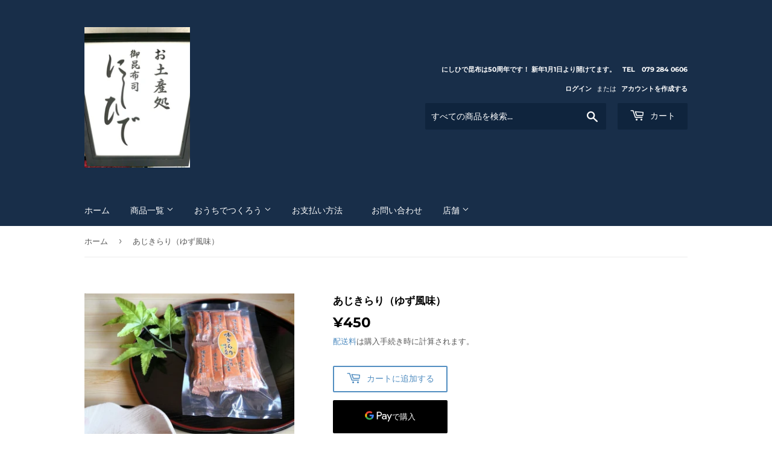

--- FILE ---
content_type: text/html; charset=utf-8
request_url: https://nishihide.jp/products/%E7%A3%AF%E3%81%AE%E6%9C%A8%E6%98%86%E5%B8%83
body_size: 22244
content:
<!doctype html>
<html class="no-touch no-js" lang="ja">
<head>
  <script>(function(H){H.className=H.className.replace(/\bno-js\b/,'js')})(document.documentElement)</script>
  <!-- Basic page needs ================================================== -->
  <meta charset="utf-8">
  <meta http-equiv="X-UA-Compatible" content="IE=edge,chrome=1">

  
  <link rel="shortcut icon" href="//nishihide.jp/cdn/shop/files/IMG_20210406_132547_32x32.jpg?v=1617683190" type="image/png" />
  

  <!-- Title and description ================================================== -->
  <title>
  あじきらり（ゆず風味） &ndash; にしひで昆布
  </title>

  
    <meta name="description" content="【特徴】 一言でいうとゆずの香りと昆布の食感が絶妙のハーモニーです。 選抜した北海道産のものと、ゆずの粉末と果汁を組み合わせて作りました。 昆布の表面に付着している白い粉は（カビ）ではなく、環状オリゴ糖です。 専門店ならではのお味です。 ゆずの風味がお好きな方に。 【原材料】 昆布（北海道産）、砂糖、醗酵風調味液、還元水飴、柚子粉、ゆず果汁、香辛料／ソルビット、調味料（アミノ酸等）、酸味料、カラメル色素、増粘剤（グァー）、環状オリゴ糖 【内容量】 50g 【保存方法】 高温多湿・直射日光を避け、常温で保存">
  

  <!-- Product meta ================================================== -->
  <!-- /snippets/social-meta-tags.liquid -->




<meta property="og:site_name" content="にしひで昆布">
<meta property="og:url" content="https://nishihide.jp/products/%e7%a3%af%e3%81%ae%e6%9c%a8%e6%98%86%e5%b8%83">
<meta property="og:title" content="あじきらり（ゆず風味）">
<meta property="og:type" content="product">
<meta property="og:description" content="【特徴】 一言でいうとゆずの香りと昆布の食感が絶妙のハーモニーです。 選抜した北海道産のものと、ゆずの粉末と果汁を組み合わせて作りました。 昆布の表面に付着している白い粉は（カビ）ではなく、環状オリゴ糖です。 専門店ならではのお味です。 ゆずの風味がお好きな方に。 【原材料】 昆布（北海道産）、砂糖、醗酵風調味液、還元水飴、柚子粉、ゆず果汁、香辛料／ソルビット、調味料（アミノ酸等）、酸味料、カラメル色素、増粘剤（グァー）、環状オリゴ糖 【内容量】 50g 【保存方法】 高温多湿・直射日光を避け、常温で保存">

  <meta property="og:price:amount" content="450">
  <meta property="og:price:currency" content="JPY">

<meta property="og:image" content="http://nishihide.jp/cdn/shop/products/8501F049-16C4-4086-9E78-2423BF1F9F61_1200x1200.jpg?v=1601383636"><meta property="og:image" content="http://nishihide.jp/cdn/shop/products/7f1fab18e9221a651828ff31561fdf59_1200x1200.jpg?v=1601296856"><meta property="og:image" content="http://nishihide.jp/cdn/shop/products/0EFD7461-BE7F-47C7-81B0-DFCAA00E5E5D_1200x1200.jpg?v=1601296856">
<meta property="og:image:secure_url" content="https://nishihide.jp/cdn/shop/products/8501F049-16C4-4086-9E78-2423BF1F9F61_1200x1200.jpg?v=1601383636"><meta property="og:image:secure_url" content="https://nishihide.jp/cdn/shop/products/7f1fab18e9221a651828ff31561fdf59_1200x1200.jpg?v=1601296856"><meta property="og:image:secure_url" content="https://nishihide.jp/cdn/shop/products/0EFD7461-BE7F-47C7-81B0-DFCAA00E5E5D_1200x1200.jpg?v=1601296856">


<meta name="twitter:card" content="summary_large_image">
<meta name="twitter:title" content="あじきらり（ゆず風味）">
<meta name="twitter:description" content="【特徴】 一言でいうとゆずの香りと昆布の食感が絶妙のハーモニーです。 選抜した北海道産のものと、ゆずの粉末と果汁を組み合わせて作りました。 昆布の表面に付着している白い粉は（カビ）ではなく、環状オリゴ糖です。 専門店ならではのお味です。 ゆずの風味がお好きな方に。 【原材料】 昆布（北海道産）、砂糖、醗酵風調味液、還元水飴、柚子粉、ゆず果汁、香辛料／ソルビット、調味料（アミノ酸等）、酸味料、カラメル色素、増粘剤（グァー）、環状オリゴ糖 【内容量】 50g 【保存方法】 高温多湿・直射日光を避け、常温で保存">


  <!-- CSS3 variables ================================================== -->
  <style data-shopify>
  :root {
    --color-body-text: #585858;
    --color-body: #fff;
  }
</style>


  <!-- Helpers ================================================== -->
  <link rel="canonical" href="https://nishihide.jp/products/%e7%a3%af%e3%81%ae%e6%9c%a8%e6%98%86%e5%b8%83">
  <meta name="viewport" content="width=device-width,initial-scale=1">

  <!-- CSS ================================================== -->
  <link href="//nishihide.jp/cdn/shop/t/2/assets/theme.scss.css?v=120404936052413189271767160499" rel="stylesheet" type="text/css" media="all" />

  <script>

    var moneyFormat = '¥{{amount_no_decimals}}';

    var theme = {
      strings:{
        product:{
          unavailable: "お取り扱いできません",
          will_be_in_stock_after:"[date]入荷予定",
          only_left:"残り1個！",
          unitPrice: "単価",
          unitPriceSeparator: "あたり"
        },
        navigation:{
          more_link: "さらに"
        },
        map:{
          addressError: "住所を調べる際にエラーが発生しました",
          addressNoResults: "その住所は見つかりませんでした",
          addressQueryLimit: "Google APIの使用量の制限を超えました。\u003ca href=\"https:\/\/developers.google.com\/maps\/premium\/usage-limits\"\u003eプレミアムプラン\u003c\/a\u003eへのアップグレードをご検討ください。",
          authError: "あなたのGoogle Mapsのアカウント認証で問題が発生しました。"
        }
      },
      settings:{
        cartType: "modal"
      }
    };</script>

  <!-- Header hook for plugins ================================================== -->
  <script>window.performance && window.performance.mark && window.performance.mark('shopify.content_for_header.start');</script><meta id="shopify-digital-wallet" name="shopify-digital-wallet" content="/46376779937/digital_wallets/dialog">
<meta name="shopify-checkout-api-token" content="4c37fb6f80f6131e38eb5cfae4e4c69a">
<link rel="alternate" type="application/json+oembed" href="https://nishihide.jp/products/%e7%a3%af%e3%81%ae%e6%9c%a8%e6%98%86%e5%b8%83.oembed">
<script async="async" src="/checkouts/internal/preloads.js?locale=ja-JP"></script>
<script id="apple-pay-shop-capabilities" type="application/json">{"shopId":46376779937,"countryCode":"JP","currencyCode":"JPY","merchantCapabilities":["supports3DS"],"merchantId":"gid:\/\/shopify\/Shop\/46376779937","merchantName":"にしひで昆布","requiredBillingContactFields":["postalAddress","email","phone"],"requiredShippingContactFields":["postalAddress","email","phone"],"shippingType":"shipping","supportedNetworks":["visa","masterCard","amex","jcb","discover"],"total":{"type":"pending","label":"にしひで昆布","amount":"1.00"},"shopifyPaymentsEnabled":true,"supportsSubscriptions":true}</script>
<script id="shopify-features" type="application/json">{"accessToken":"4c37fb6f80f6131e38eb5cfae4e4c69a","betas":["rich-media-storefront-analytics"],"domain":"nishihide.jp","predictiveSearch":false,"shopId":46376779937,"locale":"ja"}</script>
<script>var Shopify = Shopify || {};
Shopify.shop = "nishihide.myshopify.com";
Shopify.locale = "ja";
Shopify.currency = {"active":"JPY","rate":"1.0"};
Shopify.country = "JP";
Shopify.theme = {"name":"Supply","id":111343730849,"schema_name":"Supply","schema_version":"9.5.2","theme_store_id":679,"role":"main"};
Shopify.theme.handle = "null";
Shopify.theme.style = {"id":null,"handle":null};
Shopify.cdnHost = "nishihide.jp/cdn";
Shopify.routes = Shopify.routes || {};
Shopify.routes.root = "/";</script>
<script type="module">!function(o){(o.Shopify=o.Shopify||{}).modules=!0}(window);</script>
<script>!function(o){function n(){var o=[];function n(){o.push(Array.prototype.slice.apply(arguments))}return n.q=o,n}var t=o.Shopify=o.Shopify||{};t.loadFeatures=n(),t.autoloadFeatures=n()}(window);</script>
<script id="shop-js-analytics" type="application/json">{"pageType":"product"}</script>
<script defer="defer" async type="module" src="//nishihide.jp/cdn/shopifycloud/shop-js/modules/v2/client.init-shop-cart-sync_Cun6Ba8E.ja.esm.js"></script>
<script defer="defer" async type="module" src="//nishihide.jp/cdn/shopifycloud/shop-js/modules/v2/chunk.common_DGWubyOB.esm.js"></script>
<script type="module">
  await import("//nishihide.jp/cdn/shopifycloud/shop-js/modules/v2/client.init-shop-cart-sync_Cun6Ba8E.ja.esm.js");
await import("//nishihide.jp/cdn/shopifycloud/shop-js/modules/v2/chunk.common_DGWubyOB.esm.js");

  window.Shopify.SignInWithShop?.initShopCartSync?.({"fedCMEnabled":true,"windoidEnabled":true});

</script>
<script>(function() {
  var isLoaded = false;
  function asyncLoad() {
    if (isLoaded) return;
    isLoaded = true;
    var urls = ["https:\/\/cdn.hextom.com\/js\/freeshippingbar.js?shop=nishihide.myshopify.com"];
    for (var i = 0; i < urls.length; i++) {
      var s = document.createElement('script');
      s.type = 'text/javascript';
      s.async = true;
      s.src = urls[i];
      var x = document.getElementsByTagName('script')[0];
      x.parentNode.insertBefore(s, x);
    }
  };
  if(window.attachEvent) {
    window.attachEvent('onload', asyncLoad);
  } else {
    window.addEventListener('load', asyncLoad, false);
  }
})();</script>
<script id="__st">var __st={"a":46376779937,"offset":32400,"reqid":"eb9ae41c-4d3f-4c6a-94b4-a8b37ca24a4f-1768692526","pageurl":"nishihide.jp\/products\/%E7%A3%AF%E3%81%AE%E6%9C%A8%E6%98%86%E5%B8%83","u":"bc19bc821b98","p":"product","rtyp":"product","rid":5600477675681};</script>
<script>window.ShopifyPaypalV4VisibilityTracking = true;</script>
<script id="captcha-bootstrap">!function(){'use strict';const t='contact',e='account',n='new_comment',o=[[t,t],['blogs',n],['comments',n],[t,'customer']],c=[[e,'customer_login'],[e,'guest_login'],[e,'recover_customer_password'],[e,'create_customer']],r=t=>t.map((([t,e])=>`form[action*='/${t}']:not([data-nocaptcha='true']) input[name='form_type'][value='${e}']`)).join(','),a=t=>()=>t?[...document.querySelectorAll(t)].map((t=>t.form)):[];function s(){const t=[...o],e=r(t);return a(e)}const i='password',u='form_key',d=['recaptcha-v3-token','g-recaptcha-response','h-captcha-response',i],f=()=>{try{return window.sessionStorage}catch{return}},m='__shopify_v',_=t=>t.elements[u];function p(t,e,n=!1){try{const o=window.sessionStorage,c=JSON.parse(o.getItem(e)),{data:r}=function(t){const{data:e,action:n}=t;return t[m]||n?{data:e,action:n}:{data:t,action:n}}(c);for(const[e,n]of Object.entries(r))t.elements[e]&&(t.elements[e].value=n);n&&o.removeItem(e)}catch(o){console.error('form repopulation failed',{error:o})}}const l='form_type',E='cptcha';function T(t){t.dataset[E]=!0}const w=window,h=w.document,L='Shopify',v='ce_forms',y='captcha';let A=!1;((t,e)=>{const n=(g='f06e6c50-85a8-45c8-87d0-21a2b65856fe',I='https://cdn.shopify.com/shopifycloud/storefront-forms-hcaptcha/ce_storefront_forms_captcha_hcaptcha.v1.5.2.iife.js',D={infoText:'hCaptchaによる保護',privacyText:'プライバシー',termsText:'利用規約'},(t,e,n)=>{const o=w[L][v],c=o.bindForm;if(c)return c(t,g,e,D).then(n);var r;o.q.push([[t,g,e,D],n]),r=I,A||(h.body.append(Object.assign(h.createElement('script'),{id:'captcha-provider',async:!0,src:r})),A=!0)});var g,I,D;w[L]=w[L]||{},w[L][v]=w[L][v]||{},w[L][v].q=[],w[L][y]=w[L][y]||{},w[L][y].protect=function(t,e){n(t,void 0,e),T(t)},Object.freeze(w[L][y]),function(t,e,n,w,h,L){const[v,y,A,g]=function(t,e,n){const i=e?o:[],u=t?c:[],d=[...i,...u],f=r(d),m=r(i),_=r(d.filter((([t,e])=>n.includes(e))));return[a(f),a(m),a(_),s()]}(w,h,L),I=t=>{const e=t.target;return e instanceof HTMLFormElement?e:e&&e.form},D=t=>v().includes(t);t.addEventListener('submit',(t=>{const e=I(t);if(!e)return;const n=D(e)&&!e.dataset.hcaptchaBound&&!e.dataset.recaptchaBound,o=_(e),c=g().includes(e)&&(!o||!o.value);(n||c)&&t.preventDefault(),c&&!n&&(function(t){try{if(!f())return;!function(t){const e=f();if(!e)return;const n=_(t);if(!n)return;const o=n.value;o&&e.removeItem(o)}(t);const e=Array.from(Array(32),(()=>Math.random().toString(36)[2])).join('');!function(t,e){_(t)||t.append(Object.assign(document.createElement('input'),{type:'hidden',name:u})),t.elements[u].value=e}(t,e),function(t,e){const n=f();if(!n)return;const o=[...t.querySelectorAll(`input[type='${i}']`)].map((({name:t})=>t)),c=[...d,...o],r={};for(const[a,s]of new FormData(t).entries())c.includes(a)||(r[a]=s);n.setItem(e,JSON.stringify({[m]:1,action:t.action,data:r}))}(t,e)}catch(e){console.error('failed to persist form',e)}}(e),e.submit())}));const S=(t,e)=>{t&&!t.dataset[E]&&(n(t,e.some((e=>e===t))),T(t))};for(const o of['focusin','change'])t.addEventListener(o,(t=>{const e=I(t);D(e)&&S(e,y())}));const B=e.get('form_key'),M=e.get(l),P=B&&M;t.addEventListener('DOMContentLoaded',(()=>{const t=y();if(P)for(const e of t)e.elements[l].value===M&&p(e,B);[...new Set([...A(),...v().filter((t=>'true'===t.dataset.shopifyCaptcha))])].forEach((e=>S(e,t)))}))}(h,new URLSearchParams(w.location.search),n,t,e,['guest_login'])})(!0,!0)}();</script>
<script integrity="sha256-4kQ18oKyAcykRKYeNunJcIwy7WH5gtpwJnB7kiuLZ1E=" data-source-attribution="shopify.loadfeatures" defer="defer" src="//nishihide.jp/cdn/shopifycloud/storefront/assets/storefront/load_feature-a0a9edcb.js" crossorigin="anonymous"></script>
<script data-source-attribution="shopify.dynamic_checkout.dynamic.init">var Shopify=Shopify||{};Shopify.PaymentButton=Shopify.PaymentButton||{isStorefrontPortableWallets:!0,init:function(){window.Shopify.PaymentButton.init=function(){};var t=document.createElement("script");t.src="https://nishihide.jp/cdn/shopifycloud/portable-wallets/latest/portable-wallets.ja.js",t.type="module",document.head.appendChild(t)}};
</script>
<script data-source-attribution="shopify.dynamic_checkout.buyer_consent">
  function portableWalletsHideBuyerConsent(e){var t=document.getElementById("shopify-buyer-consent"),n=document.getElementById("shopify-subscription-policy-button");t&&n&&(t.classList.add("hidden"),t.setAttribute("aria-hidden","true"),n.removeEventListener("click",e))}function portableWalletsShowBuyerConsent(e){var t=document.getElementById("shopify-buyer-consent"),n=document.getElementById("shopify-subscription-policy-button");t&&n&&(t.classList.remove("hidden"),t.removeAttribute("aria-hidden"),n.addEventListener("click",e))}window.Shopify?.PaymentButton&&(window.Shopify.PaymentButton.hideBuyerConsent=portableWalletsHideBuyerConsent,window.Shopify.PaymentButton.showBuyerConsent=portableWalletsShowBuyerConsent);
</script>
<script>
  function portableWalletsCleanup(e){e&&e.src&&console.error("Failed to load portable wallets script "+e.src);var t=document.querySelectorAll("shopify-accelerated-checkout .shopify-payment-button__skeleton, shopify-accelerated-checkout-cart .wallet-cart-button__skeleton"),e=document.getElementById("shopify-buyer-consent");for(let e=0;e<t.length;e++)t[e].remove();e&&e.remove()}function portableWalletsNotLoadedAsModule(e){e instanceof ErrorEvent&&"string"==typeof e.message&&e.message.includes("import.meta")&&"string"==typeof e.filename&&e.filename.includes("portable-wallets")&&(window.removeEventListener("error",portableWalletsNotLoadedAsModule),window.Shopify.PaymentButton.failedToLoad=e,"loading"===document.readyState?document.addEventListener("DOMContentLoaded",window.Shopify.PaymentButton.init):window.Shopify.PaymentButton.init())}window.addEventListener("error",portableWalletsNotLoadedAsModule);
</script>

<script type="module" src="https://nishihide.jp/cdn/shopifycloud/portable-wallets/latest/portable-wallets.ja.js" onError="portableWalletsCleanup(this)" crossorigin="anonymous"></script>
<script nomodule>
  document.addEventListener("DOMContentLoaded", portableWalletsCleanup);
</script>

<link id="shopify-accelerated-checkout-styles" rel="stylesheet" media="screen" href="https://nishihide.jp/cdn/shopifycloud/portable-wallets/latest/accelerated-checkout-backwards-compat.css" crossorigin="anonymous">
<style id="shopify-accelerated-checkout-cart">
        #shopify-buyer-consent {
  margin-top: 1em;
  display: inline-block;
  width: 100%;
}

#shopify-buyer-consent.hidden {
  display: none;
}

#shopify-subscription-policy-button {
  background: none;
  border: none;
  padding: 0;
  text-decoration: underline;
  font-size: inherit;
  cursor: pointer;
}

#shopify-subscription-policy-button::before {
  box-shadow: none;
}

      </style>

<script>window.performance && window.performance.mark && window.performance.mark('shopify.content_for_header.end');</script>

  
  

  <script src="//nishihide.jp/cdn/shop/t/2/assets/jquery-2.2.3.min.js?v=58211863146907186831599800532" type="text/javascript"></script>

  <script src="//nishihide.jp/cdn/shop/t/2/assets/lazysizes.min.js?v=8147953233334221341599800533" async="async"></script>
  <script src="//nishihide.jp/cdn/shop/t/2/assets/vendor.js?v=106177282645720727331599800534" defer="defer"></script>
  <script src="//nishihide.jp/cdn/shop/t/2/assets/theme.js?v=183830606395121104431618580200" defer="defer"></script>


<link href="https://monorail-edge.shopifysvc.com" rel="dns-prefetch">
<script>(function(){if ("sendBeacon" in navigator && "performance" in window) {try {var session_token_from_headers = performance.getEntriesByType('navigation')[0].serverTiming.find(x => x.name == '_s').description;} catch {var session_token_from_headers = undefined;}var session_cookie_matches = document.cookie.match(/_shopify_s=([^;]*)/);var session_token_from_cookie = session_cookie_matches && session_cookie_matches.length === 2 ? session_cookie_matches[1] : "";var session_token = session_token_from_headers || session_token_from_cookie || "";function handle_abandonment_event(e) {var entries = performance.getEntries().filter(function(entry) {return /monorail-edge.shopifysvc.com/.test(entry.name);});if (!window.abandonment_tracked && entries.length === 0) {window.abandonment_tracked = true;var currentMs = Date.now();var navigation_start = performance.timing.navigationStart;var payload = {shop_id: 46376779937,url: window.location.href,navigation_start,duration: currentMs - navigation_start,session_token,page_type: "product"};window.navigator.sendBeacon("https://monorail-edge.shopifysvc.com/v1/produce", JSON.stringify({schema_id: "online_store_buyer_site_abandonment/1.1",payload: payload,metadata: {event_created_at_ms: currentMs,event_sent_at_ms: currentMs}}));}}window.addEventListener('pagehide', handle_abandonment_event);}}());</script>
<script id="web-pixels-manager-setup">(function e(e,d,r,n,o){if(void 0===o&&(o={}),!Boolean(null===(a=null===(i=window.Shopify)||void 0===i?void 0:i.analytics)||void 0===a?void 0:a.replayQueue)){var i,a;window.Shopify=window.Shopify||{};var t=window.Shopify;t.analytics=t.analytics||{};var s=t.analytics;s.replayQueue=[],s.publish=function(e,d,r){return s.replayQueue.push([e,d,r]),!0};try{self.performance.mark("wpm:start")}catch(e){}var l=function(){var e={modern:/Edge?\/(1{2}[4-9]|1[2-9]\d|[2-9]\d{2}|\d{4,})\.\d+(\.\d+|)|Firefox\/(1{2}[4-9]|1[2-9]\d|[2-9]\d{2}|\d{4,})\.\d+(\.\d+|)|Chrom(ium|e)\/(9{2}|\d{3,})\.\d+(\.\d+|)|(Maci|X1{2}).+ Version\/(15\.\d+|(1[6-9]|[2-9]\d|\d{3,})\.\d+)([,.]\d+|)( \(\w+\)|)( Mobile\/\w+|) Safari\/|Chrome.+OPR\/(9{2}|\d{3,})\.\d+\.\d+|(CPU[ +]OS|iPhone[ +]OS|CPU[ +]iPhone|CPU IPhone OS|CPU iPad OS)[ +]+(15[._]\d+|(1[6-9]|[2-9]\d|\d{3,})[._]\d+)([._]\d+|)|Android:?[ /-](13[3-9]|1[4-9]\d|[2-9]\d{2}|\d{4,})(\.\d+|)(\.\d+|)|Android.+Firefox\/(13[5-9]|1[4-9]\d|[2-9]\d{2}|\d{4,})\.\d+(\.\d+|)|Android.+Chrom(ium|e)\/(13[3-9]|1[4-9]\d|[2-9]\d{2}|\d{4,})\.\d+(\.\d+|)|SamsungBrowser\/([2-9]\d|\d{3,})\.\d+/,legacy:/Edge?\/(1[6-9]|[2-9]\d|\d{3,})\.\d+(\.\d+|)|Firefox\/(5[4-9]|[6-9]\d|\d{3,})\.\d+(\.\d+|)|Chrom(ium|e)\/(5[1-9]|[6-9]\d|\d{3,})\.\d+(\.\d+|)([\d.]+$|.*Safari\/(?![\d.]+ Edge\/[\d.]+$))|(Maci|X1{2}).+ Version\/(10\.\d+|(1[1-9]|[2-9]\d|\d{3,})\.\d+)([,.]\d+|)( \(\w+\)|)( Mobile\/\w+|) Safari\/|Chrome.+OPR\/(3[89]|[4-9]\d|\d{3,})\.\d+\.\d+|(CPU[ +]OS|iPhone[ +]OS|CPU[ +]iPhone|CPU IPhone OS|CPU iPad OS)[ +]+(10[._]\d+|(1[1-9]|[2-9]\d|\d{3,})[._]\d+)([._]\d+|)|Android:?[ /-](13[3-9]|1[4-9]\d|[2-9]\d{2}|\d{4,})(\.\d+|)(\.\d+|)|Mobile Safari.+OPR\/([89]\d|\d{3,})\.\d+\.\d+|Android.+Firefox\/(13[5-9]|1[4-9]\d|[2-9]\d{2}|\d{4,})\.\d+(\.\d+|)|Android.+Chrom(ium|e)\/(13[3-9]|1[4-9]\d|[2-9]\d{2}|\d{4,})\.\d+(\.\d+|)|Android.+(UC? ?Browser|UCWEB|U3)[ /]?(15\.([5-9]|\d{2,})|(1[6-9]|[2-9]\d|\d{3,})\.\d+)\.\d+|SamsungBrowser\/(5\.\d+|([6-9]|\d{2,})\.\d+)|Android.+MQ{2}Browser\/(14(\.(9|\d{2,})|)|(1[5-9]|[2-9]\d|\d{3,})(\.\d+|))(\.\d+|)|K[Aa][Ii]OS\/(3\.\d+|([4-9]|\d{2,})\.\d+)(\.\d+|)/},d=e.modern,r=e.legacy,n=navigator.userAgent;return n.match(d)?"modern":n.match(r)?"legacy":"unknown"}(),u="modern"===l?"modern":"legacy",c=(null!=n?n:{modern:"",legacy:""})[u],f=function(e){return[e.baseUrl,"/wpm","/b",e.hashVersion,"modern"===e.buildTarget?"m":"l",".js"].join("")}({baseUrl:d,hashVersion:r,buildTarget:u}),m=function(e){var d=e.version,r=e.bundleTarget,n=e.surface,o=e.pageUrl,i=e.monorailEndpoint;return{emit:function(e){var a=e.status,t=e.errorMsg,s=(new Date).getTime(),l=JSON.stringify({metadata:{event_sent_at_ms:s},events:[{schema_id:"web_pixels_manager_load/3.1",payload:{version:d,bundle_target:r,page_url:o,status:a,surface:n,error_msg:t},metadata:{event_created_at_ms:s}}]});if(!i)return console&&console.warn&&console.warn("[Web Pixels Manager] No Monorail endpoint provided, skipping logging."),!1;try{return self.navigator.sendBeacon.bind(self.navigator)(i,l)}catch(e){}var u=new XMLHttpRequest;try{return u.open("POST",i,!0),u.setRequestHeader("Content-Type","text/plain"),u.send(l),!0}catch(e){return console&&console.warn&&console.warn("[Web Pixels Manager] Got an unhandled error while logging to Monorail."),!1}}}}({version:r,bundleTarget:l,surface:e.surface,pageUrl:self.location.href,monorailEndpoint:e.monorailEndpoint});try{o.browserTarget=l,function(e){var d=e.src,r=e.async,n=void 0===r||r,o=e.onload,i=e.onerror,a=e.sri,t=e.scriptDataAttributes,s=void 0===t?{}:t,l=document.createElement("script"),u=document.querySelector("head"),c=document.querySelector("body");if(l.async=n,l.src=d,a&&(l.integrity=a,l.crossOrigin="anonymous"),s)for(var f in s)if(Object.prototype.hasOwnProperty.call(s,f))try{l.dataset[f]=s[f]}catch(e){}if(o&&l.addEventListener("load",o),i&&l.addEventListener("error",i),u)u.appendChild(l);else{if(!c)throw new Error("Did not find a head or body element to append the script");c.appendChild(l)}}({src:f,async:!0,onload:function(){if(!function(){var e,d;return Boolean(null===(d=null===(e=window.Shopify)||void 0===e?void 0:e.analytics)||void 0===d?void 0:d.initialized)}()){var d=window.webPixelsManager.init(e)||void 0;if(d){var r=window.Shopify.analytics;r.replayQueue.forEach((function(e){var r=e[0],n=e[1],o=e[2];d.publishCustomEvent(r,n,o)})),r.replayQueue=[],r.publish=d.publishCustomEvent,r.visitor=d.visitor,r.initialized=!0}}},onerror:function(){return m.emit({status:"failed",errorMsg:"".concat(f," has failed to load")})},sri:function(e){var d=/^sha384-[A-Za-z0-9+/=]+$/;return"string"==typeof e&&d.test(e)}(c)?c:"",scriptDataAttributes:o}),m.emit({status:"loading"})}catch(e){m.emit({status:"failed",errorMsg:(null==e?void 0:e.message)||"Unknown error"})}}})({shopId: 46376779937,storefrontBaseUrl: "https://nishihide.jp",extensionsBaseUrl: "https://extensions.shopifycdn.com/cdn/shopifycloud/web-pixels-manager",monorailEndpoint: "https://monorail-edge.shopifysvc.com/unstable/produce_batch",surface: "storefront-renderer",enabledBetaFlags: ["2dca8a86"],webPixelsConfigList: [{"id":"shopify-app-pixel","configuration":"{}","eventPayloadVersion":"v1","runtimeContext":"STRICT","scriptVersion":"0450","apiClientId":"shopify-pixel","type":"APP","privacyPurposes":["ANALYTICS","MARKETING"]},{"id":"shopify-custom-pixel","eventPayloadVersion":"v1","runtimeContext":"LAX","scriptVersion":"0450","apiClientId":"shopify-pixel","type":"CUSTOM","privacyPurposes":["ANALYTICS","MARKETING"]}],isMerchantRequest: false,initData: {"shop":{"name":"にしひで昆布","paymentSettings":{"currencyCode":"JPY"},"myshopifyDomain":"nishihide.myshopify.com","countryCode":"JP","storefrontUrl":"https:\/\/nishihide.jp"},"customer":null,"cart":null,"checkout":null,"productVariants":[{"price":{"amount":450.0,"currencyCode":"JPY"},"product":{"title":"あじきらり（ゆず風味）","vendor":"にしひで昆布","id":"5600477675681","untranslatedTitle":"あじきらり（ゆず風味）","url":"\/products\/%E7%A3%AF%E3%81%AE%E6%9C%A8%E6%98%86%E5%B8%83","type":"おやつ"},"id":"35940902568097","image":{"src":"\/\/nishihide.jp\/cdn\/shop\/products\/8501F049-16C4-4086-9E78-2423BF1F9F61.jpg?v=1601383636"},"sku":"","title":"Default Title","untranslatedTitle":"Default Title"}],"purchasingCompany":null},},"https://nishihide.jp/cdn","fcfee988w5aeb613cpc8e4bc33m6693e112",{"modern":"","legacy":""},{"shopId":"46376779937","storefrontBaseUrl":"https:\/\/nishihide.jp","extensionBaseUrl":"https:\/\/extensions.shopifycdn.com\/cdn\/shopifycloud\/web-pixels-manager","surface":"storefront-renderer","enabledBetaFlags":"[\"2dca8a86\"]","isMerchantRequest":"false","hashVersion":"fcfee988w5aeb613cpc8e4bc33m6693e112","publish":"custom","events":"[[\"page_viewed\",{}],[\"product_viewed\",{\"productVariant\":{\"price\":{\"amount\":450.0,\"currencyCode\":\"JPY\"},\"product\":{\"title\":\"あじきらり（ゆず風味）\",\"vendor\":\"にしひで昆布\",\"id\":\"5600477675681\",\"untranslatedTitle\":\"あじきらり（ゆず風味）\",\"url\":\"\/products\/%E7%A3%AF%E3%81%AE%E6%9C%A8%E6%98%86%E5%B8%83\",\"type\":\"おやつ\"},\"id\":\"35940902568097\",\"image\":{\"src\":\"\/\/nishihide.jp\/cdn\/shop\/products\/8501F049-16C4-4086-9E78-2423BF1F9F61.jpg?v=1601383636\"},\"sku\":\"\",\"title\":\"Default Title\",\"untranslatedTitle\":\"Default Title\"}}]]"});</script><script>
  window.ShopifyAnalytics = window.ShopifyAnalytics || {};
  window.ShopifyAnalytics.meta = window.ShopifyAnalytics.meta || {};
  window.ShopifyAnalytics.meta.currency = 'JPY';
  var meta = {"product":{"id":5600477675681,"gid":"gid:\/\/shopify\/Product\/5600477675681","vendor":"にしひで昆布","type":"おやつ","handle":"磯の木昆布","variants":[{"id":35940902568097,"price":45000,"name":"あじきらり（ゆず風味）","public_title":null,"sku":""}],"remote":false},"page":{"pageType":"product","resourceType":"product","resourceId":5600477675681,"requestId":"eb9ae41c-4d3f-4c6a-94b4-a8b37ca24a4f-1768692526"}};
  for (var attr in meta) {
    window.ShopifyAnalytics.meta[attr] = meta[attr];
  }
</script>
<script class="analytics">
  (function () {
    var customDocumentWrite = function(content) {
      var jquery = null;

      if (window.jQuery) {
        jquery = window.jQuery;
      } else if (window.Checkout && window.Checkout.$) {
        jquery = window.Checkout.$;
      }

      if (jquery) {
        jquery('body').append(content);
      }
    };

    var hasLoggedConversion = function(token) {
      if (token) {
        return document.cookie.indexOf('loggedConversion=' + token) !== -1;
      }
      return false;
    }

    var setCookieIfConversion = function(token) {
      if (token) {
        var twoMonthsFromNow = new Date(Date.now());
        twoMonthsFromNow.setMonth(twoMonthsFromNow.getMonth() + 2);

        document.cookie = 'loggedConversion=' + token + '; expires=' + twoMonthsFromNow;
      }
    }

    var trekkie = window.ShopifyAnalytics.lib = window.trekkie = window.trekkie || [];
    if (trekkie.integrations) {
      return;
    }
    trekkie.methods = [
      'identify',
      'page',
      'ready',
      'track',
      'trackForm',
      'trackLink'
    ];
    trekkie.factory = function(method) {
      return function() {
        var args = Array.prototype.slice.call(arguments);
        args.unshift(method);
        trekkie.push(args);
        return trekkie;
      };
    };
    for (var i = 0; i < trekkie.methods.length; i++) {
      var key = trekkie.methods[i];
      trekkie[key] = trekkie.factory(key);
    }
    trekkie.load = function(config) {
      trekkie.config = config || {};
      trekkie.config.initialDocumentCookie = document.cookie;
      var first = document.getElementsByTagName('script')[0];
      var script = document.createElement('script');
      script.type = 'text/javascript';
      script.onerror = function(e) {
        var scriptFallback = document.createElement('script');
        scriptFallback.type = 'text/javascript';
        scriptFallback.onerror = function(error) {
                var Monorail = {
      produce: function produce(monorailDomain, schemaId, payload) {
        var currentMs = new Date().getTime();
        var event = {
          schema_id: schemaId,
          payload: payload,
          metadata: {
            event_created_at_ms: currentMs,
            event_sent_at_ms: currentMs
          }
        };
        return Monorail.sendRequest("https://" + monorailDomain + "/v1/produce", JSON.stringify(event));
      },
      sendRequest: function sendRequest(endpointUrl, payload) {
        // Try the sendBeacon API
        if (window && window.navigator && typeof window.navigator.sendBeacon === 'function' && typeof window.Blob === 'function' && !Monorail.isIos12()) {
          var blobData = new window.Blob([payload], {
            type: 'text/plain'
          });

          if (window.navigator.sendBeacon(endpointUrl, blobData)) {
            return true;
          } // sendBeacon was not successful

        } // XHR beacon

        var xhr = new XMLHttpRequest();

        try {
          xhr.open('POST', endpointUrl);
          xhr.setRequestHeader('Content-Type', 'text/plain');
          xhr.send(payload);
        } catch (e) {
          console.log(e);
        }

        return false;
      },
      isIos12: function isIos12() {
        return window.navigator.userAgent.lastIndexOf('iPhone; CPU iPhone OS 12_') !== -1 || window.navigator.userAgent.lastIndexOf('iPad; CPU OS 12_') !== -1;
      }
    };
    Monorail.produce('monorail-edge.shopifysvc.com',
      'trekkie_storefront_load_errors/1.1',
      {shop_id: 46376779937,
      theme_id: 111343730849,
      app_name: "storefront",
      context_url: window.location.href,
      source_url: "//nishihide.jp/cdn/s/trekkie.storefront.cd680fe47e6c39ca5d5df5f0a32d569bc48c0f27.min.js"});

        };
        scriptFallback.async = true;
        scriptFallback.src = '//nishihide.jp/cdn/s/trekkie.storefront.cd680fe47e6c39ca5d5df5f0a32d569bc48c0f27.min.js';
        first.parentNode.insertBefore(scriptFallback, first);
      };
      script.async = true;
      script.src = '//nishihide.jp/cdn/s/trekkie.storefront.cd680fe47e6c39ca5d5df5f0a32d569bc48c0f27.min.js';
      first.parentNode.insertBefore(script, first);
    };
    trekkie.load(
      {"Trekkie":{"appName":"storefront","development":false,"defaultAttributes":{"shopId":46376779937,"isMerchantRequest":null,"themeId":111343730849,"themeCityHash":"4525101909358549013","contentLanguage":"ja","currency":"JPY","eventMetadataId":"697c54cc-18a5-40e6-86e3-d3dcf9719d3c"},"isServerSideCookieWritingEnabled":true,"monorailRegion":"shop_domain","enabledBetaFlags":["65f19447"]},"Session Attribution":{},"S2S":{"facebookCapiEnabled":false,"source":"trekkie-storefront-renderer","apiClientId":580111}}
    );

    var loaded = false;
    trekkie.ready(function() {
      if (loaded) return;
      loaded = true;

      window.ShopifyAnalytics.lib = window.trekkie;

      var originalDocumentWrite = document.write;
      document.write = customDocumentWrite;
      try { window.ShopifyAnalytics.merchantGoogleAnalytics.call(this); } catch(error) {};
      document.write = originalDocumentWrite;

      window.ShopifyAnalytics.lib.page(null,{"pageType":"product","resourceType":"product","resourceId":5600477675681,"requestId":"eb9ae41c-4d3f-4c6a-94b4-a8b37ca24a4f-1768692526","shopifyEmitted":true});

      var match = window.location.pathname.match(/checkouts\/(.+)\/(thank_you|post_purchase)/)
      var token = match? match[1]: undefined;
      if (!hasLoggedConversion(token)) {
        setCookieIfConversion(token);
        window.ShopifyAnalytics.lib.track("Viewed Product",{"currency":"JPY","variantId":35940902568097,"productId":5600477675681,"productGid":"gid:\/\/shopify\/Product\/5600477675681","name":"あじきらり（ゆず風味）","price":"450","sku":"","brand":"にしひで昆布","variant":null,"category":"おやつ","nonInteraction":true,"remote":false},undefined,undefined,{"shopifyEmitted":true});
      window.ShopifyAnalytics.lib.track("monorail:\/\/trekkie_storefront_viewed_product\/1.1",{"currency":"JPY","variantId":35940902568097,"productId":5600477675681,"productGid":"gid:\/\/shopify\/Product\/5600477675681","name":"あじきらり（ゆず風味）","price":"450","sku":"","brand":"にしひで昆布","variant":null,"category":"おやつ","nonInteraction":true,"remote":false,"referer":"https:\/\/nishihide.jp\/products\/%E7%A3%AF%E3%81%AE%E6%9C%A8%E6%98%86%E5%B8%83"});
      }
    });


        var eventsListenerScript = document.createElement('script');
        eventsListenerScript.async = true;
        eventsListenerScript.src = "//nishihide.jp/cdn/shopifycloud/storefront/assets/shop_events_listener-3da45d37.js";
        document.getElementsByTagName('head')[0].appendChild(eventsListenerScript);

})();</script>
<script
  defer
  src="https://nishihide.jp/cdn/shopifycloud/perf-kit/shopify-perf-kit-3.0.4.min.js"
  data-application="storefront-renderer"
  data-shop-id="46376779937"
  data-render-region="gcp-us-central1"
  data-page-type="product"
  data-theme-instance-id="111343730849"
  data-theme-name="Supply"
  data-theme-version="9.5.2"
  data-monorail-region="shop_domain"
  data-resource-timing-sampling-rate="10"
  data-shs="true"
  data-shs-beacon="true"
  data-shs-export-with-fetch="true"
  data-shs-logs-sample-rate="1"
  data-shs-beacon-endpoint="https://nishihide.jp/api/collect"
></script>
</head>

<body id="あじきらり-ゆず風味" class="template-product">

  <div id="shopify-section-header" class="shopify-section header-section"><header class="site-header" role="banner" data-section-id="header" data-section-type="header-section">
  <div class="wrapper">

    <div class="grid--full">
      <div class="grid-item large--one-half">
        
          <div class="h1 header-logo" itemscope itemtype="http://schema.org/Organization">
        
          
          

          <a href="/" itemprop="url">
            <div class="lazyload__image-wrapper no-js header-logo__image" style="max-width:175px;">
              <div style="padding-top:133.33333333333334%;">
                <img class="lazyload js"
                  data-src="//nishihide.jp/cdn/shop/files/IMG_20210406_123133_{width}x.jpg?v=1617679930"
                  data-widths="[180, 360, 540, 720, 900, 1080, 1296, 1512, 1728, 2048]"
                  data-aspectratio="0.75"
                  data-sizes="auto"
                  alt="にしひで昆布"
                  style="width:175px;">
              </div>
            </div>
            <noscript>
              
              <img src="//nishihide.jp/cdn/shop/files/IMG_20210406_123133_175x.jpg?v=1617679930"
                srcset="//nishihide.jp/cdn/shop/files/IMG_20210406_123133_175x.jpg?v=1617679930 1x, //nishihide.jp/cdn/shop/files/IMG_20210406_123133_175x@2x.jpg?v=1617679930 2x"
                alt="にしひで昆布"
                itemprop="logo"
                style="max-width:175px;">
            </noscript>
          </a>
          
        
          </div>
        
      </div>

      <div class="grid-item large--one-half text-center large--text-right">
        
          <div class="site-header--text-links">
            
              
                <a href="https://nishihide.jp/products/%e3%81%82%e3%81%aa%e3%81%94%e3%81%94%e3%81%bc%e3%81%86%e6%98%86%e5%b8%83%e5%b7%bb%e3%81%8d">
              

                <p>にしひで昆布は50周年です！ 新年1月1日より開けてます。　TEL　079  284 0606</p>

              
                </a>
              
            

            
              <span class="site-header--meta-links medium-down--hide">
                
                  <a href="https://shopify.com/46376779937/account?locale=ja&amp;region_country=JP" id="customer_login_link">ログイン</a>
                  <span class="site-header--spacer">または</span>
                  <a href="https://shopify.com/46376779937/account?locale=ja" id="customer_register_link">アカウントを作成する</a>
                
              </span>
            
          </div>

          <br class="medium-down--hide">
        

        <form action="/search" method="get" class="search-bar" role="search">
  <input type="hidden" name="type" value="product">

  <input type="search" name="q" value="" placeholder="すべての商品を検索..." aria-label="すべての商品を検索...">
  <button type="submit" class="search-bar--submit icon-fallback-text">
    <span class="icon icon-search" aria-hidden="true"></span>
    <span class="fallback-text">検索する</span>
  </button>
</form>


        <a href="/cart" class="header-cart-btn cart-toggle">
          <span class="icon icon-cart"></span>
          カート <span class="cart-count cart-badge--desktop hidden-count">0</span>
        </a>
      </div>
    </div>

  </div>
</header>

<div id="mobileNavBar">
  <div class="display-table-cell">
    <button class="menu-toggle mobileNavBar-link" aria-controls="navBar" aria-expanded="false"><span class="icon icon-hamburger" aria-hidden="true"></span>メニュー</button>
  </div>
  <div class="display-table-cell">
    <a href="/cart" class="cart-toggle mobileNavBar-link">
      <span class="icon icon-cart"></span>
      カート <span class="cart-count hidden-count">0</span>
    </a>
  </div>
</div>

<nav class="nav-bar" id="navBar" role="navigation">
  <div class="wrapper">
    <form action="/search" method="get" class="search-bar" role="search">
  <input type="hidden" name="type" value="product">

  <input type="search" name="q" value="" placeholder="すべての商品を検索..." aria-label="すべての商品を検索...">
  <button type="submit" class="search-bar--submit icon-fallback-text">
    <span class="icon icon-search" aria-hidden="true"></span>
    <span class="fallback-text">検索する</span>
  </button>
</form>

    <ul class="mobile-nav" id="MobileNav">
  
  
    
      <li>
        <a
          href="/"
          class="mobile-nav--link"
          data-meganav-type="child"
          >
            ホーム
        </a>
      </li>
    
  
    
      
      <li
        class="mobile-nav--has-dropdown "
        aria-haspopup="true">
        <a
          href="/collections/all"
          class="mobile-nav--link"
          data-meganav-type="parent"
          >
            商品一覧
        </a>
        <button class="icon icon-arrow-down mobile-nav--button"
          aria-expanded="false"
          aria-label="商品一覧 メニュー">
        </button>
        <ul
          id="MenuParent-2"
          class="mobile-nav--dropdown "
          data-meganav-dropdown>
          
            
              <li>
                <a
                  href="/collections/%E4%BD%83%E7%85%AE"
                  class="mobile-nav--link"
                  data-meganav-type="child"
                  >
                    佃煮
                </a>
              </li>
            
          
            
              <li>
                <a
                  href="/collections/%E3%81%8A%E3%82%84%E3%81%A4"
                  class="mobile-nav--link"
                  data-meganav-type="child"
                  >
                    おやつ
                </a>
              </li>
            
          
            
              <li>
                <a
                  href="/collections/%E8%B4%88%E7%AD%94%E5%93%81"
                  class="mobile-nav--link"
                  data-meganav-type="child"
                  >
                    贈答品
                </a>
              </li>
            
          
            
              <li>
                <a
                  href="/collections/%E6%98%86%E5%B8%83%E5%B7%BB%E3%81%8D"
                  class="mobile-nav--link"
                  data-meganav-type="child"
                  >
                    昆布巻
                </a>
              </li>
            
          
            
              <li>
                <a
                  href="/collections/%E6%98%86%E5%B8%83"
                  class="mobile-nav--link"
                  data-meganav-type="child"
                  >
                    昆布
                </a>
              </li>
            
          
        </ul>
      </li>
    
  
    
      
      <li
        class="mobile-nav--has-dropdown "
        aria-haspopup="true">
        <a
          href="/pages/%E6%98%86%E5%B8%83%E3%81%AB%E3%81%A4%E3%81%84%E3%81%A6"
          class="mobile-nav--link"
          data-meganav-type="parent"
          >
            おうちでつくろう
        </a>
        <button class="icon icon-arrow-down mobile-nav--button"
          aria-expanded="false"
          aria-label="おうちでつくろう メニュー">
        </button>
        <ul
          id="MenuParent-3"
          class="mobile-nav--dropdown "
          data-meganav-dropdown>
          
            
              <li>
                <a
                  href="/pages/%E6%98%86%E5%B8%83%E3%81%AB%E3%81%A4%E3%81%84%E3%81%A6"
                  class="mobile-nav--link"
                  data-meganav-type="child"
                  >
                    昆布について
                </a>
              </li>
            
          
            
              <li>
                <a
                  href="/pages/%E4%BD%83%E7%85%AE%E4%BD%9C%E3%82%8A%E6%96%B9"
                  class="mobile-nav--link"
                  data-meganav-type="child"
                  >
                    昆布佃煮作り方
                </a>
              </li>
            
          
            
              <li>
                <a
                  href="/pages/%E6%98%86%E5%B8%83%E5%B7%BB%E3%81%8D%E4%BD%9C%E3%82%8A%E6%96%B9"
                  class="mobile-nav--link"
                  data-meganav-type="child"
                  >
                    昆布巻の作り方
                </a>
              </li>
            
          
        </ul>
      </li>
    
  
    
      <li>
        <a
          href="/pages/%E3%81%8A%E6%94%AF%E6%89%95%E3%81%84%E6%96%B9%E6%B3%95"
          class="mobile-nav--link"
          data-meganav-type="child"
          >
            お支払い方法　
        </a>
      </li>
    
  
    
      <li>
        <a
          href="/pages/%E3%81%8A%E5%95%8F%E3%81%84%E5%90%88%E3%82%8F%E3%81%9B"
          class="mobile-nav--link"
          data-meganav-type="child"
          >
            お問い合わせ
        </a>
      </li>
    
  
    
      
      <li
        class="mobile-nav--has-dropdown "
        aria-haspopup="true">
        <a
          href="/pages/%E3%81%AB%E3%81%97%E3%81%B2%E3%81%A7%E6%98%86%E5%B8%83"
          class="mobile-nav--link"
          data-meganav-type="parent"
          >
            店舗
        </a>
        <button class="icon icon-arrow-down mobile-nav--button"
          aria-expanded="false"
          aria-label="店舗 メニュー">
        </button>
        <ul
          id="MenuParent-6"
          class="mobile-nav--dropdown "
          data-meganav-dropdown>
          
            
              <li>
                <a
                  href="/pages/%E7%89%B9%E5%AE%9A%E5%95%86%E5%8F%96%E5%BC%95%E6%B3%95%E3%81%AB%E5%9F%BA%E3%81%A5%E3%81%8F%E8%A1%A8%E8%A8%98"
                  class="mobile-nav--link"
                  data-meganav-type="child"
                  >
                    特定商取引法に基づく表記
                </a>
              </li>
            
          
            
              <li>
                <a
                  href="/pages/%E3%83%97%E3%83%A9%E3%82%A4%E3%83%90%E3%82%B7%E3%83%BC%E3%83%9D%E3%83%AA%E3%82%B7%E3%83%BC"
                  class="mobile-nav--link"
                  data-meganav-type="child"
                  >
                    プライバシーポリシー
                </a>
              </li>
            
          
        </ul>
      </li>
    
  

  
    
      <li class="customer-navlink large--hide"><a href="https://shopify.com/46376779937/account?locale=ja&amp;region_country=JP" id="customer_login_link">ログイン</a></li>
      <li class="customer-navlink large--hide"><a href="https://shopify.com/46376779937/account?locale=ja" id="customer_register_link">アカウントを作成する</a></li>
    
  
</ul>

    <ul class="site-nav" id="AccessibleNav">
  
  
    
      <li>
        <a
          href="/"
          class="site-nav--link"
          data-meganav-type="child"
          >
            ホーム
        </a>
      </li>
    
  
    
      
      <li
        class="site-nav--has-dropdown "
        aria-haspopup="true">
        <a
          href="/collections/all"
          class="site-nav--link"
          data-meganav-type="parent"
          aria-controls="MenuParent-2"
          aria-expanded="false"
          >
            商品一覧
            <span class="icon icon-arrow-down" aria-hidden="true"></span>
        </a>
        <ul
          id="MenuParent-2"
          class="site-nav--dropdown "
          data-meganav-dropdown>
          
            
              <li>
                <a
                  href="/collections/%E4%BD%83%E7%85%AE"
                  class="site-nav--link"
                  data-meganav-type="child"
                  
                  tabindex="-1">
                    佃煮
                </a>
              </li>
            
          
            
              <li>
                <a
                  href="/collections/%E3%81%8A%E3%82%84%E3%81%A4"
                  class="site-nav--link"
                  data-meganav-type="child"
                  
                  tabindex="-1">
                    おやつ
                </a>
              </li>
            
          
            
              <li>
                <a
                  href="/collections/%E8%B4%88%E7%AD%94%E5%93%81"
                  class="site-nav--link"
                  data-meganav-type="child"
                  
                  tabindex="-1">
                    贈答品
                </a>
              </li>
            
          
            
              <li>
                <a
                  href="/collections/%E6%98%86%E5%B8%83%E5%B7%BB%E3%81%8D"
                  class="site-nav--link"
                  data-meganav-type="child"
                  
                  tabindex="-1">
                    昆布巻
                </a>
              </li>
            
          
            
              <li>
                <a
                  href="/collections/%E6%98%86%E5%B8%83"
                  class="site-nav--link"
                  data-meganav-type="child"
                  
                  tabindex="-1">
                    昆布
                </a>
              </li>
            
          
        </ul>
      </li>
    
  
    
      
      <li
        class="site-nav--has-dropdown "
        aria-haspopup="true">
        <a
          href="/pages/%E6%98%86%E5%B8%83%E3%81%AB%E3%81%A4%E3%81%84%E3%81%A6"
          class="site-nav--link"
          data-meganav-type="parent"
          aria-controls="MenuParent-3"
          aria-expanded="false"
          >
            おうちでつくろう
            <span class="icon icon-arrow-down" aria-hidden="true"></span>
        </a>
        <ul
          id="MenuParent-3"
          class="site-nav--dropdown "
          data-meganav-dropdown>
          
            
              <li>
                <a
                  href="/pages/%E6%98%86%E5%B8%83%E3%81%AB%E3%81%A4%E3%81%84%E3%81%A6"
                  class="site-nav--link"
                  data-meganav-type="child"
                  
                  tabindex="-1">
                    昆布について
                </a>
              </li>
            
          
            
              <li>
                <a
                  href="/pages/%E4%BD%83%E7%85%AE%E4%BD%9C%E3%82%8A%E6%96%B9"
                  class="site-nav--link"
                  data-meganav-type="child"
                  
                  tabindex="-1">
                    昆布佃煮作り方
                </a>
              </li>
            
          
            
              <li>
                <a
                  href="/pages/%E6%98%86%E5%B8%83%E5%B7%BB%E3%81%8D%E4%BD%9C%E3%82%8A%E6%96%B9"
                  class="site-nav--link"
                  data-meganav-type="child"
                  
                  tabindex="-1">
                    昆布巻の作り方
                </a>
              </li>
            
          
        </ul>
      </li>
    
  
    
      <li>
        <a
          href="/pages/%E3%81%8A%E6%94%AF%E6%89%95%E3%81%84%E6%96%B9%E6%B3%95"
          class="site-nav--link"
          data-meganav-type="child"
          >
            お支払い方法　
        </a>
      </li>
    
  
    
      <li>
        <a
          href="/pages/%E3%81%8A%E5%95%8F%E3%81%84%E5%90%88%E3%82%8F%E3%81%9B"
          class="site-nav--link"
          data-meganav-type="child"
          >
            お問い合わせ
        </a>
      </li>
    
  
    
      
      <li
        class="site-nav--has-dropdown "
        aria-haspopup="true">
        <a
          href="/pages/%E3%81%AB%E3%81%97%E3%81%B2%E3%81%A7%E6%98%86%E5%B8%83"
          class="site-nav--link"
          data-meganav-type="parent"
          aria-controls="MenuParent-6"
          aria-expanded="false"
          >
            店舗
            <span class="icon icon-arrow-down" aria-hidden="true"></span>
        </a>
        <ul
          id="MenuParent-6"
          class="site-nav--dropdown "
          data-meganav-dropdown>
          
            
              <li>
                <a
                  href="/pages/%E7%89%B9%E5%AE%9A%E5%95%86%E5%8F%96%E5%BC%95%E6%B3%95%E3%81%AB%E5%9F%BA%E3%81%A5%E3%81%8F%E8%A1%A8%E8%A8%98"
                  class="site-nav--link"
                  data-meganav-type="child"
                  
                  tabindex="-1">
                    特定商取引法に基づく表記
                </a>
              </li>
            
          
            
              <li>
                <a
                  href="/pages/%E3%83%97%E3%83%A9%E3%82%A4%E3%83%90%E3%82%B7%E3%83%BC%E3%83%9D%E3%83%AA%E3%82%B7%E3%83%BC"
                  class="site-nav--link"
                  data-meganav-type="child"
                  
                  tabindex="-1">
                    プライバシーポリシー
                </a>
              </li>
            
          
        </ul>
      </li>
    
  

  
    
      <li class="customer-navlink large--hide"><a href="https://shopify.com/46376779937/account?locale=ja&amp;region_country=JP" id="customer_login_link">ログイン</a></li>
      <li class="customer-navlink large--hide"><a href="https://shopify.com/46376779937/account?locale=ja" id="customer_register_link">アカウントを作成する</a></li>
    
  
</ul>

  </div>
</nav>




</div>

  <main class="wrapper main-content" role="main">

    

<div id="shopify-section-product-template" class="shopify-section product-template-section"><div id="ProductSection" data-section-id="product-template" data-section-type="product-template" data-zoom-toggle="zoom-in" data-zoom-enabled="false" data-related-enabled="" data-social-sharing="" data-show-compare-at-price="false" data-stock="false" data-incoming-transfer="false" data-ajax-cart-method="modal">





<nav class="breadcrumb" role="navigation" aria-label="breadcrumbs">
  <a href="/" title="フロントページへ戻る" id="breadcrumb-home">ホーム</a>

  
    <span class="divider" aria-hidden="true">&rsaquo;</span>
    <span class="breadcrumb--truncate">あじきらり（ゆず風味）</span>

  
</nav>

<script>
  if(sessionStorage.breadcrumb) {
    theme.breadcrumbs = {};
    theme.breadcrumbs.collection = JSON.parse(sessionStorage.breadcrumb);
    var showCollection = false;var breadcrumbHTML = '<span class="divider" aria-hidden="true">&nbsp;&rsaquo;&nbsp;</span><a href="' + theme.breadcrumbs.collection.link + '" title="' + theme.breadcrumbs.collection.title + '">' + theme.breadcrumbs.collection.title + '</a>';
      var homeBreadcrumb = document.getElementById('breadcrumb-home');
      var productCollections = [{"id":223751176353,"handle":"おやつ","updated_at":"2026-01-10T21:11:32+09:00","published_at":"2020-09-28T09:23:36+09:00","sort_order":"manual","template_suffix":"","published_scope":"web","title":"おやつ","body_html":"\u003cspan data-mce-fragment=\"1\"\u003eおすすめのおやつの特集です。封を切るだけで簡単・ヘルシーな小腹を満たすアイテム。丹波黒豆は午後の一息に大満足の製品です。他にも味に定評ある当店のおやつ昆布はいかがですか？人気のカテゴリーです。複数単位の注文も承れます。お酒のつまみや来客用に\u003c\/span\u003e","image":{"created_at":"2021-04-20T12:10:37+09:00","alt":null,"width":2976,"height":2976,"src":"\/\/nishihide.jp\/cdn\/shop\/collections\/IMG-20210310-125537.jpg?v=1618888238"}}];
      if (productCollections) {
        productCollections.forEach(function(collection) {
          if (collection.title === theme.breadcrumbs.collection.title) {
            showCollection = true;
          }
        });
      }
      if(homeBreadcrumb && showCollection) {
        homeBreadcrumb.insertAdjacentHTML('afterend', breadcrumbHTML);
      }}
</script>








  <style>
    .selector-wrapper select, .product-variants select {
      margin-bottom: 13px;
    }
  </style>


<div class="grid" itemscope itemtype="http://schema.org/Product">
  <meta itemprop="url" content="https://nishihide.jp/products/%E7%A3%AF%E3%81%AE%E6%9C%A8%E6%98%86%E5%B8%83">
  <meta itemprop="image" content="//nishihide.jp/cdn/shop/products/8501F049-16C4-4086-9E78-2423BF1F9F61_grande.jpg?v=1601383636">

  <div class="grid-item large--two-fifths">
    <div class="grid">
      <div class="grid-item large--eleven-twelfths text-center">
        <div class="product-photo-container" id="productPhotoContainer-product-template">
          
          
<div id="productPhotoWrapper-product-template-18754975137953" class="lazyload__image-wrapper" data-image-id="18754975137953" style="max-width: 550px">
              <div class="no-js product__image-wrapper" style="padding-top:100.0%;">
                <img id=""
                  
                  src="//nishihide.jp/cdn/shop/products/8501F049-16C4-4086-9E78-2423BF1F9F61_300x300.jpg?v=1601383636"
                  
                  class="lazyload no-js lazypreload"
                  data-src="//nishihide.jp/cdn/shop/products/8501F049-16C4-4086-9E78-2423BF1F9F61_{width}x.jpg?v=1601383636"
                  data-widths="[180, 360, 540, 720, 900, 1080, 1296, 1512, 1728, 2048]"
                  data-aspectratio="1.0"
                  data-sizes="auto"
                  alt="あじきらり｜昆布のはいったおやつ"
                  >
              </div>
            </div>
            
              <noscript>
                <img src="//nishihide.jp/cdn/shop/products/8501F049-16C4-4086-9E78-2423BF1F9F61_580x.jpg?v=1601383636"
                  srcset="//nishihide.jp/cdn/shop/products/8501F049-16C4-4086-9E78-2423BF1F9F61_580x.jpg?v=1601383636 1x, //nishihide.jp/cdn/shop/products/8501F049-16C4-4086-9E78-2423BF1F9F61_580x@2x.jpg?v=1601383636 2x"
                  alt="あじきらり｜昆布のはいったおやつ" style="opacity:1;">
              </noscript>
            
          
<div id="productPhotoWrapper-product-template-19259729150113" class="lazyload__image-wrapper hide" data-image-id="19259729150113" style="max-width: 550px">
              <div class="no-js product__image-wrapper" style="padding-top:100.0%;">
                <img id=""
                  
                  class="lazyload no-js lazypreload"
                  data-src="//nishihide.jp/cdn/shop/products/7f1fab18e9221a651828ff31561fdf59_{width}x.jpg?v=1601296856"
                  data-widths="[180, 360, 540, 720, 900, 1080, 1296, 1512, 1728, 2048]"
                  data-aspectratio="1.0"
                  data-sizes="auto"
                  alt="あじきらり（ゆず風味）"
                  >
              </div>
            </div>
            
          
<div id="productPhotoWrapper-product-template-18754975039649" class="lazyload__image-wrapper hide" data-image-id="18754975039649" style="max-width: 550px">
              <div class="no-js product__image-wrapper" style="padding-top:100.0%;">
                <img id=""
                  
                  class="lazyload no-js lazypreload"
                  data-src="//nishihide.jp/cdn/shop/products/0EFD7461-BE7F-47C7-81B0-DFCAA00E5E5D_{width}x.jpg?v=1601296856"
                  data-widths="[180, 360, 540, 720, 900, 1080, 1296, 1512, 1728, 2048]"
                  data-aspectratio="1.0"
                  data-sizes="auto"
                  alt="あじきらり（ゆず風味）"
                  >
              </div>
            </div>
            
          
<div id="productPhotoWrapper-product-template-18754975105185" class="lazyload__image-wrapper hide" data-image-id="18754975105185" style="max-width: 260px">
              <div class="no-js product__image-wrapper" style="padding-top:75.0%;">
                <img id=""
                  
                  class="lazyload no-js lazypreload"
                  data-src="//nishihide.jp/cdn/shop/products/E9BEA639-E655-469E-9A89-45AC3D371DD3_{width}x.jpg?v=1601296856"
                  data-widths="[180, 360, 540, 720, 900, 1080, 1296, 1512, 1728, 2048]"
                  data-aspectratio="1.3333333333333333"
                  data-sizes="auto"
                  alt="あじきらり（ゆず風味）"
                  >
              </div>
            </div>
            
          
        </div>

        
          <ul class="product-photo-thumbs grid-uniform" id="productThumbs-product-template">

            
              <li class="grid-item medium-down--one-quarter large--one-quarter">
                <a href="//nishihide.jp/cdn/shop/products/8501F049-16C4-4086-9E78-2423BF1F9F61_1024x1024@2x.jpg?v=1601383636" class="product-photo-thumb product-photo-thumb-product-template" data-image-id="18754975137953">
                  <img src="//nishihide.jp/cdn/shop/products/8501F049-16C4-4086-9E78-2423BF1F9F61_compact.jpg?v=1601383636" alt="あじきらり｜昆布のはいったおやつ">
                </a>
              </li>
            
              <li class="grid-item medium-down--one-quarter large--one-quarter">
                <a href="//nishihide.jp/cdn/shop/products/7f1fab18e9221a651828ff31561fdf59_1024x1024@2x.jpg?v=1601296856" class="product-photo-thumb product-photo-thumb-product-template" data-image-id="19259729150113">
                  <img src="//nishihide.jp/cdn/shop/products/7f1fab18e9221a651828ff31561fdf59_compact.jpg?v=1601296856" alt="あじきらり（ゆず風味）">
                </a>
              </li>
            
              <li class="grid-item medium-down--one-quarter large--one-quarter">
                <a href="//nishihide.jp/cdn/shop/products/0EFD7461-BE7F-47C7-81B0-DFCAA00E5E5D_1024x1024@2x.jpg?v=1601296856" class="product-photo-thumb product-photo-thumb-product-template" data-image-id="18754975039649">
                  <img src="//nishihide.jp/cdn/shop/products/0EFD7461-BE7F-47C7-81B0-DFCAA00E5E5D_compact.jpg?v=1601296856" alt="あじきらり（ゆず風味）">
                </a>
              </li>
            
              <li class="grid-item medium-down--one-quarter large--one-quarter">
                <a href="//nishihide.jp/cdn/shop/products/E9BEA639-E655-469E-9A89-45AC3D371DD3_1024x1024@2x.jpg?v=1601296856" class="product-photo-thumb product-photo-thumb-product-template" data-image-id="18754975105185">
                  <img src="//nishihide.jp/cdn/shop/products/E9BEA639-E655-469E-9A89-45AC3D371DD3_compact.jpg?v=1601296856" alt="あじきらり（ゆず風味）">
                </a>
              </li>
            

          </ul>
        

      </div>
    </div>
  </div>

  <div class="grid-item large--three-fifths">

    <h1 class="h2" itemprop="name">あじきらり（ゆず風味）</h1>

    

    <div itemprop="offers" itemscope itemtype="http://schema.org/Offer">

      

      <meta itemprop="priceCurrency" content="JPY">
      <meta itemprop="price" content="450.0">

      <ul class="inline-list product-meta" data-price>
        <li>
          <span id="productPrice-product-template" class="h1">
            





<small aria-hidden="true">¥450</small>
<span class="visually-hidden">¥450</span>

          </span>
          <div class="product-price-unit " data-unit-price-container>
  <span class="visually-hidden">単価</span><span data-unit-price></span><span aria-hidden="true">/</span><span class="visually-hidden">&nbsp;あたり&nbsp;</span><span data-unit-price-base-unit><span></span></span>
</div>

        </li>
        
        
      </ul><div class="product__policies rte"><a href="/policies/shipping-policy">配送料</a>は購入手続き時に計算されます。
</div><hr id="variantBreak" class="hr--clear hr--small">

      <link itemprop="availability" href="http://schema.org/InStock">

      
<form method="post" action="/cart/add" id="addToCartForm-product-template" accept-charset="UTF-8" class="addToCartForm addToCartForm--payment-button
" enctype="multipart/form-data" data-product-form=""><input type="hidden" name="form_type" value="product" /><input type="hidden" name="utf8" value="✓" />
        

        <select name="id" id="productSelect-product-template" class="product-variants product-variants-product-template"  data-has-only-default-variant >
          
            

              <option  selected="selected"  data-sku="" value="35940902568097">Default Title - ¥450 JPY</option>

            
          
        </select>

        

        

        

        <div class="payment-buttons payment-buttons--small">
          <button type="submit" name="add" id="addToCart-product-template" class="btn btn--add-to-cart btn--secondary-accent">
            <span class="icon icon-cart"></span>
            <span id="addToCartText-product-template">カートに追加する</span>
          </button>

          
            <div data-shopify="payment-button" class="shopify-payment-button"> <shopify-accelerated-checkout recommended="{&quot;supports_subs&quot;:true,&quot;supports_def_opts&quot;:false,&quot;name&quot;:&quot;google_pay&quot;,&quot;wallet_params&quot;:{&quot;sdkUrl&quot;:&quot;https://pay.google.com/gp/p/js/pay.js&quot;,&quot;paymentData&quot;:{&quot;apiVersion&quot;:2,&quot;apiVersionMinor&quot;:0,&quot;shippingAddressParameters&quot;:{&quot;allowedCountryCodes&quot;:[&quot;JP&quot;],&quot;phoneNumberRequired&quot;:true},&quot;merchantInfo&quot;:{&quot;merchantName&quot;:&quot;にしひで昆布&quot;,&quot;merchantId&quot;:&quot;16708973830884969730&quot;,&quot;merchantOrigin&quot;:&quot;nishihide.jp&quot;},&quot;allowedPaymentMethods&quot;:[{&quot;type&quot;:&quot;CARD&quot;,&quot;parameters&quot;:{&quot;allowedCardNetworks&quot;:[&quot;VISA&quot;,&quot;MASTERCARD&quot;,&quot;AMEX&quot;,&quot;JCB&quot;,&quot;DISCOVER&quot;],&quot;allowedAuthMethods&quot;:[&quot;PAN_ONLY&quot;,&quot;CRYPTOGRAM_3DS&quot;],&quot;billingAddressRequired&quot;:true,&quot;billingAddressParameters&quot;:{&quot;format&quot;:&quot;FULL&quot;,&quot;phoneNumberRequired&quot;:true}},&quot;tokenizationSpecification&quot;:{&quot;type&quot;:&quot;PAYMENT_GATEWAY&quot;,&quot;parameters&quot;:{&quot;gateway&quot;:&quot;shopify&quot;,&quot;gatewayMerchantId&quot;:&quot;46376779937&quot;}}}],&quot;emailRequired&quot;:true},&quot;customerAccountEmail&quot;:null,&quot;environment&quot;:&quot;PRODUCTION&quot;,&quot;availablePresentmentCurrencies&quot;:[&quot;JPY&quot;],&quot;auth&quot;:[{&quot;jwt&quot;:&quot;eyJ0eXAiOiJKV1QiLCJhbGciOiJFUzI1NiJ9.eyJtZXJjaGFudElkIjoiMTY3MDg5NzM4MzA4ODQ5Njk3MzAiLCJtZXJjaGFudE9yaWdpbiI6Im5pc2hpaGlkZS5qcCIsImlhdCI6MTc2ODY5MjUyN30.3_w62d2Ky0APgLtwjIOs4leg9-Sup6byCOG3iHEZo4tBz7pIP6rTZHFdDmC1wZdjYgxV6z8pqwlnLmRYaG0D7A&quot;,&quot;expiresAt&quot;:1768735727},{&quot;jwt&quot;:&quot;eyJ0eXAiOiJKV1QiLCJhbGciOiJFUzI1NiJ9.eyJtZXJjaGFudElkIjoiMTY3MDg5NzM4MzA4ODQ5Njk3MzAiLCJtZXJjaGFudE9yaWdpbiI6Im5pc2hpaGlkZS5qcCIsImlhdCI6MTc2ODczNTcyN30.d6scMXlOKy9a1APNtHIRyTyFVDfNxeVex6RdlgSjnpZV5hI7fLGZJ8WYtiZ5Xc4zA5hNlXCzMoA15FG6nzuy_g&quot;,&quot;expiresAt&quot;:1768778927}]}}" fallback="{&quot;supports_subs&quot;:true,&quot;supports_def_opts&quot;:true,&quot;name&quot;:&quot;buy_it_now&quot;,&quot;wallet_params&quot;:{}}" access-token="4c37fb6f80f6131e38eb5cfae4e4c69a" buyer-country="JP" buyer-locale="ja" buyer-currency="JPY" variant-params="[{&quot;id&quot;:35940902568097,&quot;requiresShipping&quot;:true}]" shop-id="46376779937" enabled-flags="[&quot;ae0f5bf6&quot;]" > <div class="shopify-payment-button__button" role="button" disabled aria-hidden="true" style="background-color: transparent; border: none"> <div class="shopify-payment-button__skeleton">&nbsp;</div> </div> <div class="shopify-payment-button__more-options shopify-payment-button__skeleton" role="button" disabled aria-hidden="true">&nbsp;</div> </shopify-accelerated-checkout> <small id="shopify-buyer-consent" class="hidden" aria-hidden="true" data-consent-type="subscription"> このアイテムは定期購入または後払い購入です。続行することにより、<span id="shopify-subscription-policy-button">キャンセルポリシー</span>に同意し、注文がフルフィルメントされるまで、もしくは許可される場合はキャンセルするまで、このページに記載されている価格、頻度、日付で選択した決済方法に請求することを承認するものとします。 </small> </div>
          
        </div>
      <input type="hidden" name="product-id" value="5600477675681" /><input type="hidden" name="section-id" value="product-template" /></form>

      <hr class="product-template-hr">
    </div>

    <div class="product-description rte" itemprop="description">
      <p>【特徴】</p>
<p>一言でいうとゆずの香りと昆布の食感が絶妙のハーモニーです。</p>
<p>選抜した北海道産のものと、ゆずの粉末と果汁を組み合わせて作りました。</p>
<p>昆布の表面に付着している白い粉は（カビ）ではなく、環状オリゴ糖です。</p>
<p>専門店ならではのお味です。</p>
<p>ゆずの風味がお好きな方に。</p>
<p>【原材料】</p>
<p>昆布（北海道産）、砂糖、醗酵風調味液、還元水飴、柚子粉、ゆず果汁、香辛料／ソルビット、調味料（アミノ酸等）、酸味料、カラメル色素、増粘剤（グァー）、環状オリゴ糖</p>
<p>【内容量】</p>
<p>50g</p>
<p>【保存方法】</p>
<p>高温多湿・直射日光を避け、常温で保存</p>
    </div>

    
      



<div class="social-sharing is-normal" data-permalink="https://nishihide.jp/products/%E7%A3%AF%E3%81%AE%E6%9C%A8%E6%98%86%E5%B8%83">

  
    <a target="_blank" href="//www.facebook.com/sharer.php?u=https://nishihide.jp/products/%E7%A3%AF%E3%81%AE%E6%9C%A8%E6%98%86%E5%B8%83" class="share-facebook" title="Facebookでシェアする">
      <span class="icon icon-facebook" aria-hidden="true"></span>
      <span class="share-title" aria-hidden="true">シェア</span>
      <span class="visually-hidden">Facebookでシェアする</span>
    </a>
  

  
    <a target="_blank" href="//twitter.com/share?text=%E3%81%82%E3%81%98%E3%81%8D%E3%82%89%E3%82%8A%EF%BC%88%E3%82%86%E3%81%9A%E9%A2%A8%E5%91%B3%EF%BC%89&amp;url=https://nishihide.jp/products/%E7%A3%AF%E3%81%AE%E6%9C%A8%E6%98%86%E5%B8%83&amp;source=webclient" class="share-twitter" title="Twitterに投稿する">
      <span class="icon icon-twitter" aria-hidden="true"></span>
      <span class="share-title" aria-hidden="true">ツイート</span>
      <span class="visually-hidden">Twitterに投稿する</span>
    </a>
  

  

    
      <a target="_blank" href="//pinterest.com/pin/create/button/?url=https://nishihide.jp/products/%E7%A3%AF%E3%81%AE%E6%9C%A8%E6%98%86%E5%B8%83&amp;media=http://nishihide.jp/cdn/shop/products/8501F049-16C4-4086-9E78-2423BF1F9F61_1024x1024.jpg?v=1601383636&amp;description=%E3%81%82%E3%81%98%E3%81%8D%E3%82%89%E3%82%8A%EF%BC%88%E3%82%86%E3%81%9A%E9%A2%A8%E5%91%B3%EF%BC%89" class="share-pinterest" title="Pinterestでピンする">
        <span class="icon icon-pinterest" aria-hidden="true"></span>
        <span class="share-title" aria-hidden="true">ピンする</span>
        <span class="visually-hidden">Pinterestでピンする</span>
      </a>
    

  

</div>

    

  </div>
</div>






  <script type="application/json" id="ProductJson-product-template">
    {"id":5600477675681,"title":"あじきらり（ゆず風味）","handle":"磯の木昆布","description":"\u003cp\u003e【特徴】\u003c\/p\u003e\n\u003cp\u003e一言でいうとゆずの香りと昆布の食感が絶妙のハーモニーです。\u003c\/p\u003e\n\u003cp\u003e選抜した北海道産のものと、ゆずの粉末と果汁を組み合わせて作りました。\u003c\/p\u003e\n\u003cp\u003e昆布の表面に付着している白い粉は（カビ）ではなく、環状オリゴ糖です。\u003c\/p\u003e\n\u003cp\u003e専門店ならではのお味です。\u003c\/p\u003e\n\u003cp\u003eゆずの風味がお好きな方に。\u003c\/p\u003e\n\u003cp\u003e【原材料】\u003c\/p\u003e\n\u003cp\u003e昆布（北海道産）、砂糖、醗酵風調味液、還元水飴、柚子粉、ゆず果汁、香辛料／ソルビット、調味料（アミノ酸等）、酸味料、カラメル色素、増粘剤（グァー）、環状オリゴ糖\u003c\/p\u003e\n\u003cp\u003e【内容量】\u003c\/p\u003e\n\u003cp\u003e50g\u003c\/p\u003e\n\u003cp\u003e【保存方法】\u003c\/p\u003e\n\u003cp\u003e高温多湿・直射日光を避け、常温で保存\u003c\/p\u003e","published_at":"2020-08-30T07:34:46+09:00","created_at":"2020-08-30T07:32:54+09:00","vendor":"にしひで昆布","type":"おやつ","tags":["おやつ昆布","お土産","人気","国産"],"price":45000,"price_min":45000,"price_max":45000,"available":true,"price_varies":false,"compare_at_price":null,"compare_at_price_min":0,"compare_at_price_max":0,"compare_at_price_varies":false,"variants":[{"id":35940902568097,"title":"Default Title","option1":"Default Title","option2":null,"option3":null,"sku":"","requires_shipping":true,"taxable":true,"featured_image":null,"available":true,"name":"あじきらり（ゆず風味）","public_title":null,"options":["Default Title"],"price":45000,"weight":0,"compare_at_price":null,"inventory_management":null,"barcode":"","requires_selling_plan":false,"selling_plan_allocations":[]}],"images":["\/\/nishihide.jp\/cdn\/shop\/products\/8501F049-16C4-4086-9E78-2423BF1F9F61.jpg?v=1601383636","\/\/nishihide.jp\/cdn\/shop\/products\/7f1fab18e9221a651828ff31561fdf59.jpg?v=1601296856","\/\/nishihide.jp\/cdn\/shop\/products\/0EFD7461-BE7F-47C7-81B0-DFCAA00E5E5D.jpg?v=1601296856","\/\/nishihide.jp\/cdn\/shop\/products\/E9BEA639-E655-469E-9A89-45AC3D371DD3.jpg?v=1601296856"],"featured_image":"\/\/nishihide.jp\/cdn\/shop\/products\/8501F049-16C4-4086-9E78-2423BF1F9F61.jpg?v=1601383636","options":["Title"],"media":[{"alt":"あじきらり｜昆布のはいったおやつ","id":10929664786593,"position":1,"preview_image":{"aspect_ratio":1.0,"height":550,"width":550,"src":"\/\/nishihide.jp\/cdn\/shop\/products\/8501F049-16C4-4086-9E78-2423BF1F9F61.jpg?v=1601383636"},"aspect_ratio":1.0,"height":550,"media_type":"image","src":"\/\/nishihide.jp\/cdn\/shop\/products\/8501F049-16C4-4086-9E78-2423BF1F9F61.jpg?v=1601383636","width":550},{"alt":null,"id":11434658365601,"position":2,"preview_image":{"aspect_ratio":1.0,"height":550,"width":550,"src":"\/\/nishihide.jp\/cdn\/shop\/products\/7f1fab18e9221a651828ff31561fdf59.jpg?v=1601296856"},"aspect_ratio":1.0,"height":550,"media_type":"image","src":"\/\/nishihide.jp\/cdn\/shop\/products\/7f1fab18e9221a651828ff31561fdf59.jpg?v=1601296856","width":550},{"alt":null,"id":10929664819361,"position":3,"preview_image":{"aspect_ratio":1.0,"height":550,"width":550,"src":"\/\/nishihide.jp\/cdn\/shop\/products\/0EFD7461-BE7F-47C7-81B0-DFCAA00E5E5D.jpg?v=1601296856"},"aspect_ratio":1.0,"height":550,"media_type":"image","src":"\/\/nishihide.jp\/cdn\/shop\/products\/0EFD7461-BE7F-47C7-81B0-DFCAA00E5E5D.jpg?v=1601296856","width":550},{"alt":null,"id":10929664884897,"position":4,"preview_image":{"aspect_ratio":1.333,"height":195,"width":260,"src":"\/\/nishihide.jp\/cdn\/shop\/products\/E9BEA639-E655-469E-9A89-45AC3D371DD3.jpg?v=1601296856"},"aspect_ratio":1.333,"height":195,"media_type":"image","src":"\/\/nishihide.jp\/cdn\/shop\/products\/E9BEA639-E655-469E-9A89-45AC3D371DD3.jpg?v=1601296856","width":260}],"requires_selling_plan":false,"selling_plan_groups":[],"content":"\u003cp\u003e【特徴】\u003c\/p\u003e\n\u003cp\u003e一言でいうとゆずの香りと昆布の食感が絶妙のハーモニーです。\u003c\/p\u003e\n\u003cp\u003e選抜した北海道産のものと、ゆずの粉末と果汁を組み合わせて作りました。\u003c\/p\u003e\n\u003cp\u003e昆布の表面に付着している白い粉は（カビ）ではなく、環状オリゴ糖です。\u003c\/p\u003e\n\u003cp\u003e専門店ならではのお味です。\u003c\/p\u003e\n\u003cp\u003eゆずの風味がお好きな方に。\u003c\/p\u003e\n\u003cp\u003e【原材料】\u003c\/p\u003e\n\u003cp\u003e昆布（北海道産）、砂糖、醗酵風調味液、還元水飴、柚子粉、ゆず果汁、香辛料／ソルビット、調味料（アミノ酸等）、酸味料、カラメル色素、増粘剤（グァー）、環状オリゴ糖\u003c\/p\u003e\n\u003cp\u003e【内容量】\u003c\/p\u003e\n\u003cp\u003e50g\u003c\/p\u003e\n\u003cp\u003e【保存方法】\u003c\/p\u003e\n\u003cp\u003e高温多湿・直射日光を避け、常温で保存\u003c\/p\u003e"}
  </script>
  

</div>




</div>

  </main>

  <div id="shopify-section-footer" class="shopify-section footer-section">

<footer class="site-footer small--text-center" role="contentinfo">
  <div class="wrapper">

    <div class="grid">

    

      


    <div class="grid-item small--one-whole one-third">
      
        <h3>返品・交換について</h3>
      

      

            
              <p>「不良品・当社の商品の間違え」の場合は当社が負担いたします。<br/>配送途中の破損などの事故がございましたら、弊社までご連絡下さい。送料・手数料ともに弊社負担で早急に新品をご送付致します。</p>
            


        
      </div>
    

      


    <div class="grid-item small--one-whole one-third">
      
        <h3>プライバシーポリシー</h3>
      

      

            
              <p>お客様からいただいた個人情報は商品の発送とご連絡以外には一切使用致しません。<br/>当社が責任をもって安全に蓄積・保管し、第三者に譲渡・提供することはございません。</p>
            


        
      </div>
    

      


    <div class="grid-item small--one-whole one-third">
      
        <h3>お問い合わせはこちらから</h3>
      

      

            
              <p>TEL： 079-284-0606<br/>MAIL： <a href="mailto:info@nishihide.jp">info@nishihide.jp</a><br/>対面販売 営業時間：　10：30～16：00<br/>対面販売： 　月8回程度のお休み、なお情報の更新は→https://nishihide.business.site/</p><p>に記載がございます。</p><p>尚、電話、FAXは24時間受付中</p>
            


        
      </div>
    

  </div>

  
  <hr class="hr--small">
  

    <div class="grid">
    
      <div class="grid-item one-whole text-center">

          <ul class="legal-links inline-list">
            
              <li><a href="/search">検索</a></li>
            
              <li><a href="/policies/terms-of-service">利用規約</a></li>
            
              <li><a href="/policies/refund-policy">返金ポリシー</a></li>
            
          </ul>
      </div>
      
      
      </div>
      <hr class="hr--small">
      <div class="grid">
      <div class="grid-item large--two-fifths">
          <ul class="legal-links inline-list">
              <li>
                &copy; 2026 <a href="/" title="">にしひで昆布</a>
              </li>
              <li>
                Powered by Shopify
              </li>
          </ul>
      </div><div class="grid-item large--three-fifths large--text-right">
            <span class="visually-hidden">お支払い方法</span>
            <ul class="inline-list payment-icons"><li>
                  <svg class="icon" xmlns="http://www.w3.org/2000/svg" role="img" aria-labelledby="pi-american_express" viewBox="0 0 38 24" width="38" height="24"><title id="pi-american_express">American Express</title><path fill="#000" d="M35 0H3C1.3 0 0 1.3 0 3v18c0 1.7 1.4 3 3 3h32c1.7 0 3-1.3 3-3V3c0-1.7-1.4-3-3-3Z" opacity=".07"/><path fill="#006FCF" d="M35 1c1.1 0 2 .9 2 2v18c0 1.1-.9 2-2 2H3c-1.1 0-2-.9-2-2V3c0-1.1.9-2 2-2h32Z"/><path fill="#FFF" d="M22.012 19.936v-8.421L37 11.528v2.326l-1.732 1.852L37 17.573v2.375h-2.766l-1.47-1.622-1.46 1.628-9.292-.02Z"/><path fill="#006FCF" d="M23.013 19.012v-6.57h5.572v1.513h-3.768v1.028h3.678v1.488h-3.678v1.01h3.768v1.531h-5.572Z"/><path fill="#006FCF" d="m28.557 19.012 3.083-3.289-3.083-3.282h2.386l1.884 2.083 1.89-2.082H37v.051l-3.017 3.23L37 18.92v.093h-2.307l-1.917-2.103-1.898 2.104h-2.321Z"/><path fill="#FFF" d="M22.71 4.04h3.614l1.269 2.881V4.04h4.46l.77 2.159.771-2.159H37v8.421H19l3.71-8.421Z"/><path fill="#006FCF" d="m23.395 4.955-2.916 6.566h2l.55-1.315h2.98l.55 1.315h2.05l-2.904-6.566h-2.31Zm.25 3.777.875-2.09.873 2.09h-1.748Z"/><path fill="#006FCF" d="M28.581 11.52V4.953l2.811.01L32.84 9l1.456-4.046H37v6.565l-1.74.016v-4.51l-1.644 4.494h-1.59L30.35 7.01v4.51h-1.768Z"/></svg>

                </li><li>
                  <svg class="icon" version="1.1" xmlns="http://www.w3.org/2000/svg" role="img" x="0" y="0" width="38" height="24" viewBox="0 0 165.521 105.965" xml:space="preserve" aria-labelledby="pi-apple_pay"><title id="pi-apple_pay">Apple Pay</title><path fill="#000" d="M150.698 0H14.823c-.566 0-1.133 0-1.698.003-.477.004-.953.009-1.43.022-1.039.028-2.087.09-3.113.274a10.51 10.51 0 0 0-2.958.975 9.932 9.932 0 0 0-4.35 4.35 10.463 10.463 0 0 0-.975 2.96C.113 9.611.052 10.658.024 11.696a70.22 70.22 0 0 0-.022 1.43C0 13.69 0 14.256 0 14.823v76.318c0 .567 0 1.132.002 1.699.003.476.009.953.022 1.43.028 1.036.09 2.084.275 3.11a10.46 10.46 0 0 0 .974 2.96 9.897 9.897 0 0 0 1.83 2.52 9.874 9.874 0 0 0 2.52 1.83c.947.483 1.917.79 2.96.977 1.025.183 2.073.245 3.112.273.477.011.953.017 1.43.02.565.004 1.132.004 1.698.004h135.875c.565 0 1.132 0 1.697-.004.476-.002.952-.009 1.431-.02 1.037-.028 2.085-.09 3.113-.273a10.478 10.478 0 0 0 2.958-.977 9.955 9.955 0 0 0 4.35-4.35c.483-.947.789-1.917.974-2.96.186-1.026.246-2.074.274-3.11.013-.477.02-.954.022-1.43.004-.567.004-1.132.004-1.699V14.824c0-.567 0-1.133-.004-1.699a63.067 63.067 0 0 0-.022-1.429c-.028-1.038-.088-2.085-.274-3.112a10.4 10.4 0 0 0-.974-2.96 9.94 9.94 0 0 0-4.35-4.35A10.52 10.52 0 0 0 156.939.3c-1.028-.185-2.076-.246-3.113-.274a71.417 71.417 0 0 0-1.431-.022C151.83 0 151.263 0 150.698 0z" /><path fill="#FFF" d="M150.698 3.532l1.672.003c.452.003.905.008 1.36.02.793.022 1.719.065 2.583.22.75.135 1.38.34 1.984.648a6.392 6.392 0 0 1 2.804 2.807c.306.6.51 1.226.645 1.983.154.854.197 1.783.218 2.58.013.45.019.9.02 1.36.005.557.005 1.113.005 1.671v76.318c0 .558 0 1.114-.004 1.682-.002.45-.008.9-.02 1.35-.022.796-.065 1.725-.221 2.589a6.855 6.855 0 0 1-.645 1.975 6.397 6.397 0 0 1-2.808 2.807c-.6.306-1.228.511-1.971.645-.881.157-1.847.2-2.574.22-.457.01-.912.017-1.379.019-.555.004-1.113.004-1.669.004H14.801c-.55 0-1.1 0-1.66-.004a74.993 74.993 0 0 1-1.35-.018c-.744-.02-1.71-.064-2.584-.22a6.938 6.938 0 0 1-1.986-.65 6.337 6.337 0 0 1-1.622-1.18 6.355 6.355 0 0 1-1.178-1.623 6.935 6.935 0 0 1-.646-1.985c-.156-.863-.2-1.788-.22-2.578a66.088 66.088 0 0 1-.02-1.355l-.003-1.327V14.474l.002-1.325a66.7 66.7 0 0 1 .02-1.357c.022-.792.065-1.717.222-2.587a6.924 6.924 0 0 1 .646-1.981c.304-.598.7-1.144 1.18-1.623a6.386 6.386 0 0 1 1.624-1.18 6.96 6.96 0 0 1 1.98-.646c.865-.155 1.792-.198 2.586-.22.452-.012.905-.017 1.354-.02l1.677-.003h135.875" /><g><g><path fill="#000" d="M43.508 35.77c1.404-1.755 2.356-4.112 2.105-6.52-2.054.102-4.56 1.355-6.012 3.112-1.303 1.504-2.456 3.959-2.156 6.266 2.306.2 4.61-1.152 6.063-2.858" /><path fill="#000" d="M45.587 39.079c-3.35-.2-6.196 1.9-7.795 1.9-1.6 0-4.049-1.8-6.698-1.751-3.447.05-6.645 2-8.395 5.1-3.598 6.2-.95 15.4 2.55 20.45 1.699 2.5 3.747 5.25 6.445 5.151 2.55-.1 3.549-1.65 6.647-1.65 3.097 0 3.997 1.65 6.696 1.6 2.798-.05 4.548-2.5 6.247-5 1.95-2.85 2.747-5.6 2.797-5.75-.05-.05-5.396-2.101-5.446-8.251-.05-5.15 4.198-7.6 4.398-7.751-2.399-3.548-6.147-3.948-7.447-4.048" /></g><g><path fill="#000" d="M78.973 32.11c7.278 0 12.347 5.017 12.347 12.321 0 7.33-5.173 12.373-12.529 12.373h-8.058V69.62h-5.822V32.11h14.062zm-8.24 19.807h6.68c5.07 0 7.954-2.729 7.954-7.46 0-4.73-2.885-7.434-7.928-7.434h-6.706v14.894z" /><path fill="#000" d="M92.764 61.847c0-4.809 3.665-7.564 10.423-7.98l7.252-.442v-2.08c0-3.04-2.001-4.704-5.562-4.704-2.938 0-5.07 1.507-5.51 3.82h-5.252c.157-4.86 4.731-8.395 10.918-8.395 6.654 0 10.995 3.483 10.995 8.89v18.663h-5.38v-4.497h-.13c-1.534 2.937-4.914 4.782-8.579 4.782-5.406 0-9.175-3.222-9.175-8.057zm17.675-2.417v-2.106l-6.472.416c-3.64.234-5.536 1.585-5.536 3.95 0 2.288 1.975 3.77 5.068 3.77 3.95 0 6.94-2.522 6.94-6.03z" /><path fill="#000" d="M120.975 79.652v-4.496c.364.051 1.247.103 1.715.103 2.573 0 4.029-1.09 4.913-3.899l.52-1.663-9.852-27.293h6.082l6.863 22.146h.13l6.862-22.146h5.927l-10.216 28.67c-2.34 6.577-5.017 8.735-10.683 8.735-.442 0-1.872-.052-2.261-.157z" /></g></g></svg>

                </li><li>
                  <svg class="icon" xmlns="http://www.w3.org/2000/svg" role="img" viewBox="0 0 38 24" width="38" height="24" aria-labelledby="pi-google_pay"><title id="pi-google_pay">Google Pay</title><path d="M35 0H3C1.3 0 0 1.3 0 3v18c0 1.7 1.4 3 3 3h32c1.7 0 3-1.3 3-3V3c0-1.7-1.4-3-3-3z" fill="#000" opacity=".07"/><path d="M35 1c1.1 0 2 .9 2 2v18c0 1.1-.9 2-2 2H3c-1.1 0-2-.9-2-2V3c0-1.1.9-2 2-2h32" fill="#FFF"/><path d="M18.093 11.976v3.2h-1.018v-7.9h2.691a2.447 2.447 0 0 1 1.747.692 2.28 2.28 0 0 1 .11 3.224l-.11.116c-.47.447-1.098.69-1.747.674l-1.673-.006zm0-3.732v2.788h1.698c.377.012.741-.135 1.005-.404a1.391 1.391 0 0 0-1.005-2.354l-1.698-.03zm6.484 1.348c.65-.03 1.286.188 1.778.613.445.43.682 1.03.65 1.649v3.334h-.969v-.766h-.049a1.93 1.93 0 0 1-1.673.931 2.17 2.17 0 0 1-1.496-.533 1.667 1.667 0 0 1-.613-1.324 1.606 1.606 0 0 1 .613-1.336 2.746 2.746 0 0 1 1.698-.515c.517-.02 1.03.093 1.49.331v-.208a1.134 1.134 0 0 0-.417-.901 1.416 1.416 0 0 0-.98-.368 1.545 1.545 0 0 0-1.319.717l-.895-.564a2.488 2.488 0 0 1 2.182-1.06zM23.29 13.52a.79.79 0 0 0 .337.662c.223.176.5.269.785.263.429-.001.84-.17 1.146-.472.305-.286.478-.685.478-1.103a2.047 2.047 0 0 0-1.324-.374 1.716 1.716 0 0 0-1.03.294.883.883 0 0 0-.392.73zm9.286-3.75l-3.39 7.79h-1.048l1.281-2.728-2.224-5.062h1.103l1.612 3.885 1.569-3.885h1.097z" fill="#5F6368"/><path d="M13.986 11.284c0-.308-.024-.616-.073-.92h-4.29v1.747h2.451a2.096 2.096 0 0 1-.9 1.373v1.134h1.464a4.433 4.433 0 0 0 1.348-3.334z" fill="#4285F4"/><path d="M9.629 15.721a4.352 4.352 0 0 0 3.01-1.097l-1.466-1.14a2.752 2.752 0 0 1-4.094-1.44H5.577v1.17a4.53 4.53 0 0 0 4.052 2.507z" fill="#34A853"/><path d="M7.079 12.05a2.709 2.709 0 0 1 0-1.735v-1.17H5.577a4.505 4.505 0 0 0 0 4.075l1.502-1.17z" fill="#FBBC04"/><path d="M9.629 8.44a2.452 2.452 0 0 1 1.74.68l1.3-1.293a4.37 4.37 0 0 0-3.065-1.183 4.53 4.53 0 0 0-4.027 2.5l1.502 1.171a2.715 2.715 0 0 1 2.55-1.875z" fill="#EA4335"/></svg>

                </li><li>
                  <svg class="icon" width="38" height="24" role="img" aria-labelledby="pi-jcb" viewBox="0 0 38 24" xmlns="http://www.w3.org/2000/svg"><title id="pi-jcb">JCB</title><g fill="none" fill-rule="evenodd"><g fill-rule="nonzero"><path d="M35 0H3C1.3 0 0 1.3 0 3v18c0 1.7 1.4 3 3 3h32c1.7 0 3-1.3 3-3V3c0-1.7-1.4-3-3-3z" fill="#000" opacity=".07"/><path d="M35 1c1.1 0 2 .9 2 2v18c0 1.1-.9 2-2 2H3c-1.1 0-2-.9-2-2V3c0-1.1.9-2 2-2h32" fill="#FFF"/></g><path d="M11.5 5H15v11.5a2.5 2.5 0 0 1-2.5 2.5H9V7.5A2.5 2.5 0 0 1 11.5 5z" fill="#006EBC"/><path d="M18.5 5H22v11.5a2.5 2.5 0 0 1-2.5 2.5H16V7.5A2.5 2.5 0 0 1 18.5 5z" fill="#F00036"/><path d="M25.5 5H29v11.5a2.5 2.5 0 0 1-2.5 2.5H23V7.5A2.5 2.5 0 0 1 25.5 5z" fill="#2AB419"/><path d="M10.755 14.5c-1.06 0-2.122-.304-2.656-.987l.78-.676c.068 1.133 3.545 1.24 3.545-.19V9.5h1.802v3.147c0 .728-.574 1.322-1.573 1.632-.466.144-1.365.221-1.898.221zm8.116 0c-.674 0-1.388-.107-1.965-.366-.948-.425-1.312-1.206-1.3-2.199.012-1.014.436-1.782 1.468-2.165 1.319-.49 3.343-.261 3.926.27v.972c-.572-.521-1.958-.898-2.919-.46-.494.226-.737.917-.744 1.448-.006.56.245 1.252.744 1.497.953.467 2.39.04 2.919-.441v1.01c-.358.255-1.253.434-2.129.434zm8.679-2.587c.37-.235.582-.567.582-1.005 0-.438-.116-.687-.348-.939-.206-.207-.58-.469-1.238-.469H23v5h3.546c.696 0 1.097-.23 1.315-.415.283-.25.426-.53.426-.96 0-.431-.155-.908-.737-1.212zm-1.906-.281h-1.428v-1.444h1.495c.956 0 .944 1.444-.067 1.444zm.288 2.157h-1.716v-1.513h1.716c.986 0 1.083 1.513 0 1.513z" fill="#FFF" fill-rule="nonzero"/></g></svg>
                </li><li>
                  <svg class="icon" viewBox="0 0 38 24" xmlns="http://www.w3.org/2000/svg" role="img" width="38" height="24" aria-labelledby="pi-master"><title id="pi-master">Mastercard</title><path opacity=".07" d="M35 0H3C1.3 0 0 1.3 0 3v18c0 1.7 1.4 3 3 3h32c1.7 0 3-1.3 3-3V3c0-1.7-1.4-3-3-3z"/><path fill="#fff" d="M35 1c1.1 0 2 .9 2 2v18c0 1.1-.9 2-2 2H3c-1.1 0-2-.9-2-2V3c0-1.1.9-2 2-2h32"/><circle fill="#EB001B" cx="15" cy="12" r="7"/><circle fill="#F79E1B" cx="23" cy="12" r="7"/><path fill="#FF5F00" d="M22 12c0-2.4-1.2-4.5-3-5.7-1.8 1.3-3 3.4-3 5.7s1.2 4.5 3 5.7c1.8-1.2 3-3.3 3-5.7z"/></svg>
                </li><li>
                  <svg class="icon" viewBox="0 0 38 24" xmlns="http://www.w3.org/2000/svg" role="img" width="38" height="24" aria-labelledby="pi-visa"><title id="pi-visa">Visa</title><path opacity=".07" d="M35 0H3C1.3 0 0 1.3 0 3v18c0 1.7 1.4 3 3 3h32c1.7 0 3-1.3 3-3V3c0-1.7-1.4-3-3-3z"/><path fill="#fff" d="M35 1c1.1 0 2 .9 2 2v18c0 1.1-.9 2-2 2H3c-1.1 0-2-.9-2-2V3c0-1.1.9-2 2-2h32"/><path d="M28.3 10.1H28c-.4 1-.7 1.5-1 3h1.9c-.3-1.5-.3-2.2-.6-3zm2.9 5.9h-1.7c-.1 0-.1 0-.2-.1l-.2-.9-.1-.2h-2.4c-.1 0-.2 0-.2.2l-.3.9c0 .1-.1.1-.1.1h-2.1l.2-.5L27 8.7c0-.5.3-.7.8-.7h1.5c.1 0 .2 0 .2.2l1.4 6.5c.1.4.2.7.2 1.1.1.1.1.1.1.2zm-13.4-.3l.4-1.8c.1 0 .2.1.2.1.7.3 1.4.5 2.1.4.2 0 .5-.1.7-.2.5-.2.5-.7.1-1.1-.2-.2-.5-.3-.8-.5-.4-.2-.8-.4-1.1-.7-1.2-1-.8-2.4-.1-3.1.6-.4.9-.8 1.7-.8 1.2 0 2.5 0 3.1.2h.1c-.1.6-.2 1.1-.4 1.7-.5-.2-1-.4-1.5-.4-.3 0-.6 0-.9.1-.2 0-.3.1-.4.2-.2.2-.2.5 0 .7l.5.4c.4.2.8.4 1.1.6.5.3 1 .8 1.1 1.4.2.9-.1 1.7-.9 2.3-.5.4-.7.6-1.4.6-1.4 0-2.5.1-3.4-.2-.1.2-.1.2-.2.1zm-3.5.3c.1-.7.1-.7.2-1 .5-2.2 1-4.5 1.4-6.7.1-.2.1-.3.3-.3H18c-.2 1.2-.4 2.1-.7 3.2-.3 1.5-.6 3-1 4.5 0 .2-.1.2-.3.2M5 8.2c0-.1.2-.2.3-.2h3.4c.5 0 .9.3 1 .8l.9 4.4c0 .1 0 .1.1.2 0-.1.1-.1.1-.1l2.1-5.1c-.1-.1 0-.2.1-.2h2.1c0 .1 0 .1-.1.2l-3.1 7.3c-.1.2-.1.3-.2.4-.1.1-.3 0-.5 0H9.7c-.1 0-.2 0-.2-.2L7.9 9.5c-.2-.2-.5-.5-.9-.6-.6-.3-1.7-.5-1.9-.5L5 8.2z" fill="#142688"/></svg>
                </li></ul>
          </div></div>

  </div>

</footer>




</div>

  

    
  <script id="cartTemplate" type="text/template">
  
    <form action="{{ routes.cart_url }}" method="post" class="cart-form" novalidate>
      <div class="ajaxifyCart--products">
        {{#items}}
        <div class="ajaxifyCart--product">
          <div class="ajaxifyCart--row" data-line="{{line}}">
            <div class="grid">
              <div class="grid-item large--two-thirds">
                <div class="grid">
                  <div class="grid-item one-quarter">
                    <a href="{{url}}" class="ajaxCart--product-image"><img src="{{img}}" alt=""></a>
                  </div>
                  <div class="grid-item three-quarters">
                    <a href="{{url}}" class="h4">{{name}}</a>
                    <p>{{variation}}</p>
                  </div>
                </div>
              </div>
              <div class="grid-item large--one-third">
                <div class="grid">
                  <div class="grid-item one-third">
                    <div class="ajaxifyCart--qty">
                      <input type="text" name="updates[]" class="ajaxifyCart--num" value="{{itemQty}}" min="0" data-line="{{line}}" aria-label="quantity" pattern="[0-9]*">
                      <span class="ajaxifyCart--qty-adjuster ajaxifyCart--add" data-line="{{line}}" data-qty="{{itemAdd}}">+</span>
                      <span class="ajaxifyCart--qty-adjuster ajaxifyCart--minus" data-line="{{line}}" data-qty="{{itemMinus}}">-</span>
                    </div>
                  </div>
                  <div class="grid-item one-third text-center">
                    <p>{{price}}</p>
                  </div>
                  <div class="grid-item one-third text-right">
                    <p>
                      <small><a href="{{ routes.cart_change_url }}?line={{line}}&amp;quantity=0" class="ajaxifyCart--remove" data-line="{{line}}">Remove</a></small>
                    </p>
                  </div>
                </div>
              </div>
            </div>
          </div>
        </div>
        {{/items}}
      </div>
      <div class="ajaxifyCart--row text-right medium-down--text-center">
        <span class="h3">Subtotal {{totalPrice}}</span>
        <input type="submit" class="{{btnClass}}" name="checkout" value="Checkout">
      </div>
    </form>
  
  </script>
  <script id="drawerTemplate" type="text/template">
  
    <div id="ajaxifyDrawer" class="ajaxify-drawer">
      <div id="ajaxifyCart" class="ajaxifyCart--content {{wrapperClass}}" data-cart-url="/cart" data-cart-change-url="/cart/change"></div>
    </div>
    <div class="ajaxifyDrawer-caret"><span></span></div>
  
  </script>
  <script id="modalTemplate" type="text/template">
  
    <div id="ajaxifyModal" class="ajaxify-modal">
      <div id="ajaxifyCart" class="ajaxifyCart--content" data-cart-url="/cart" data-cart-change-url="/cart/change"></div>
    </div>
  
  </script>
  <script id="ajaxifyQty" type="text/template">
  
    <div class="ajaxifyCart--qty">
      <input type="text" class="ajaxifyCart--num" value="{{itemQty}}" data-id="{{key}}" min="0" data-line="{{line}}" aria-label="quantity" pattern="[0-9]*">
      <span class="ajaxifyCart--qty-adjuster ajaxifyCart--add" data-id="{{key}}" data-line="{{line}}" data-qty="{{itemAdd}}">+</span>
      <span class="ajaxifyCart--qty-adjuster ajaxifyCart--minus" data-id="{{key}}" data-line="{{line}}" data-qty="{{itemMinus}}">-</span>
    </div>
  
  </script>
  <script id="jsQty" type="text/template">
  
    <div class="js-qty">
      <input type="text" class="js--num" value="{{itemQty}}" min="1" data-id="{{key}}" aria-label="quantity" pattern="[0-9]*" name="{{inputName}}" id="{{inputId}}">
      <span class="js--qty-adjuster js--add" data-id="{{key}}" data-qty="{{itemAdd}}">+</span>
      <span class="js--qty-adjuster js--minus" data-id="{{key}}" data-qty="{{itemMinus}}">-</span>
    </div>
  
  </script>


  

  <ul hidden>
    <li id="a11y-refresh-page-message">選択範囲を選択すると、ページ全体がリフレッシュされます</li>
  </ul>


</body>
</html>
